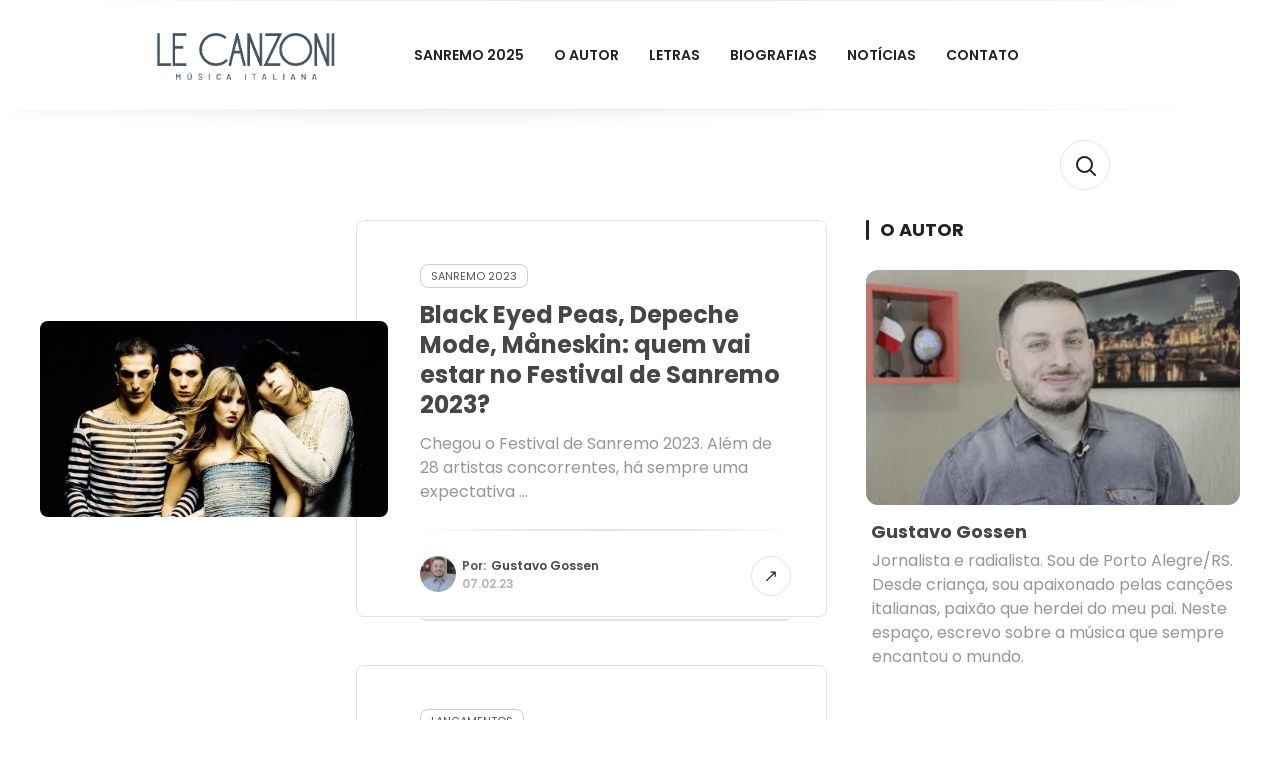

--- FILE ---
content_type: text/html; charset=UTF-8
request_url: https://lecanzoni.com.br/sobre/arisa/
body_size: 15759
content:
<!DOCTYPE html>
<html lang="pt-BR">

<head>
	
	<meta charset="UTF-8">
	
	<meta name="viewport" content="width=device-width, initial-scale=1, maximum-scale=1">

	<meta name='robots' content='index, follow, max-image-preview:large, max-snippet:-1, max-video-preview:-1' />

	<!-- This site is optimized with the Yoast SEO plugin v26.8 - https://yoast.com/product/yoast-seo-wordpress/ -->
	<title>Arquivos Arisa - Le Canzoni</title>
	<link rel="canonical" href="https://lecanzoni.com.br/sobre/arisa/" />
	<meta property="og:locale" content="pt_BR" />
	<meta property="og:type" content="article" />
	<meta property="og:title" content="Arquivos Arisa - Le Canzoni" />
	<meta property="og:url" content="https://lecanzoni.com.br/sobre/arisa/" />
	<meta property="og:site_name" content="Le Canzoni" />
	<meta name="twitter:card" content="summary_large_image" />
	<meta name="twitter:site" content="@gustavogossen" />
	<script type="application/ld+json" class="yoast-schema-graph">{"@context":"https://schema.org","@graph":[{"@type":"CollectionPage","@id":"https://lecanzoni.com.br/sobre/arisa/","url":"https://lecanzoni.com.br/sobre/arisa/","name":"Arquivos Arisa - Le Canzoni","isPartOf":{"@id":"https://lecanzoni.com.br/#website"},"primaryImageOfPage":{"@id":"https://lecanzoni.com.br/sobre/arisa/#primaryimage"},"image":{"@id":"https://lecanzoni.com.br/sobre/arisa/#primaryimage"},"thumbnailUrl":"https://lecanzoni.com.br/wp-content/uploads/2023/02/sanremo23_maneskin.jpg","breadcrumb":{"@id":"https://lecanzoni.com.br/sobre/arisa/#breadcrumb"},"inLanguage":"pt-BR"},{"@type":"ImageObject","inLanguage":"pt-BR","@id":"https://lecanzoni.com.br/sobre/arisa/#primaryimage","url":"https://lecanzoni.com.br/wp-content/uploads/2023/02/sanremo23_maneskin.jpg","contentUrl":"https://lecanzoni.com.br/wp-content/uploads/2023/02/sanremo23_maneskin.jpg","width":1600,"height":900},{"@type":"BreadcrumbList","@id":"https://lecanzoni.com.br/sobre/arisa/#breadcrumb","itemListElement":[{"@type":"ListItem","position":1,"name":"Início","item":"https://lecanzoni.com.br/"},{"@type":"ListItem","position":2,"name":"Arisa"}]},{"@type":"WebSite","@id":"https://lecanzoni.com.br/#website","url":"https://lecanzoni.com.br/","name":"Le Canzoni","description":"Música Italiana","publisher":{"@id":"https://lecanzoni.com.br/#/schema/person/d391e74b06f277eaf95af7ea979c9ebd"},"potentialAction":[{"@type":"SearchAction","target":{"@type":"EntryPoint","urlTemplate":"https://lecanzoni.com.br/?s={search_term_string}"},"query-input":{"@type":"PropertyValueSpecification","valueRequired":true,"valueName":"search_term_string"}}],"inLanguage":"pt-BR"},{"@type":["Person","Organization"],"@id":"https://lecanzoni.com.br/#/schema/person/d391e74b06f277eaf95af7ea979c9ebd","name":"Gustavo Gossen","image":{"@type":"ImageObject","inLanguage":"pt-BR","@id":"https://lecanzoni.com.br/#/schema/person/image/","url":"https://lecanzoni.com.br/wp-content/uploads/2024/02/cropped-lecanzoni_logo.png","contentUrl":"https://lecanzoni.com.br/wp-content/uploads/2024/02/cropped-lecanzoni_logo.png","width":489,"height":144,"caption":"Gustavo Gossen"},"logo":{"@id":"https://lecanzoni.com.br/#/schema/person/image/"},"description":"Jornalista e radialista. Desde criança, apaixonado pelas canções italianas.","sameAs":["www.facebook.com/gustavogossen","https://x.com/www.twitter.com/gustavogossen","www.youtube.com/channel/UCc3ZAWBaosAZo4hbCXMoJYg"]}]}</script>
	<!-- / Yoast SEO plugin. -->


<link rel='dns-prefetch' href='//fonts.googleapis.com' />
<link rel="alternate" type="application/rss+xml" title="Feed para Le Canzoni &raquo;" href="https://lecanzoni.com.br/feed/" />
<link rel="alternate" type="application/rss+xml" title="Feed de comentários para Le Canzoni &raquo;" href="https://lecanzoni.com.br/comments/feed/" />
<link rel="alternate" type="application/rss+xml" title="Feed de tag para Le Canzoni &raquo; Arisa" href="https://lecanzoni.com.br/sobre/arisa/feed/" />
<style id='wp-img-auto-sizes-contain-inline-css'>
img:is([sizes=auto i],[sizes^="auto," i]){contain-intrinsic-size:3000px 1500px}
/*# sourceURL=wp-img-auto-sizes-contain-inline-css */
</style>
<style id='wp-emoji-styles-inline-css'>

	img.wp-smiley, img.emoji {
		display: inline !important;
		border: none !important;
		box-shadow: none !important;
		height: 1em !important;
		width: 1em !important;
		margin: 0 0.07em !important;
		vertical-align: -0.1em !important;
		background: none !important;
		padding: 0 !important;
	}
/*# sourceURL=wp-emoji-styles-inline-css */
</style>
<style id='wp-block-library-inline-css'>
:root{--wp-block-synced-color:#7a00df;--wp-block-synced-color--rgb:122,0,223;--wp-bound-block-color:var(--wp-block-synced-color);--wp-editor-canvas-background:#ddd;--wp-admin-theme-color:#007cba;--wp-admin-theme-color--rgb:0,124,186;--wp-admin-theme-color-darker-10:#006ba1;--wp-admin-theme-color-darker-10--rgb:0,107,160.5;--wp-admin-theme-color-darker-20:#005a87;--wp-admin-theme-color-darker-20--rgb:0,90,135;--wp-admin-border-width-focus:2px}@media (min-resolution:192dpi){:root{--wp-admin-border-width-focus:1.5px}}.wp-element-button{cursor:pointer}:root .has-very-light-gray-background-color{background-color:#eee}:root .has-very-dark-gray-background-color{background-color:#313131}:root .has-very-light-gray-color{color:#eee}:root .has-very-dark-gray-color{color:#313131}:root .has-vivid-green-cyan-to-vivid-cyan-blue-gradient-background{background:linear-gradient(135deg,#00d084,#0693e3)}:root .has-purple-crush-gradient-background{background:linear-gradient(135deg,#34e2e4,#4721fb 50%,#ab1dfe)}:root .has-hazy-dawn-gradient-background{background:linear-gradient(135deg,#faaca8,#dad0ec)}:root .has-subdued-olive-gradient-background{background:linear-gradient(135deg,#fafae1,#67a671)}:root .has-atomic-cream-gradient-background{background:linear-gradient(135deg,#fdd79a,#004a59)}:root .has-nightshade-gradient-background{background:linear-gradient(135deg,#330968,#31cdcf)}:root .has-midnight-gradient-background{background:linear-gradient(135deg,#020381,#2874fc)}:root{--wp--preset--font-size--normal:16px;--wp--preset--font-size--huge:42px}.has-regular-font-size{font-size:1em}.has-larger-font-size{font-size:2.625em}.has-normal-font-size{font-size:var(--wp--preset--font-size--normal)}.has-huge-font-size{font-size:var(--wp--preset--font-size--huge)}.has-text-align-center{text-align:center}.has-text-align-left{text-align:left}.has-text-align-right{text-align:right}.has-fit-text{white-space:nowrap!important}#end-resizable-editor-section{display:none}.aligncenter{clear:both}.items-justified-left{justify-content:flex-start}.items-justified-center{justify-content:center}.items-justified-right{justify-content:flex-end}.items-justified-space-between{justify-content:space-between}.screen-reader-text{border:0;clip-path:inset(50%);height:1px;margin:-1px;overflow:hidden;padding:0;position:absolute;width:1px;word-wrap:normal!important}.screen-reader-text:focus{background-color:#ddd;clip-path:none;color:#444;display:block;font-size:1em;height:auto;left:5px;line-height:normal;padding:15px 23px 14px;text-decoration:none;top:5px;width:auto;z-index:100000}html :where(.has-border-color){border-style:solid}html :where([style*=border-top-color]){border-top-style:solid}html :where([style*=border-right-color]){border-right-style:solid}html :where([style*=border-bottom-color]){border-bottom-style:solid}html :where([style*=border-left-color]){border-left-style:solid}html :where([style*=border-width]){border-style:solid}html :where([style*=border-top-width]){border-top-style:solid}html :where([style*=border-right-width]){border-right-style:solid}html :where([style*=border-bottom-width]){border-bottom-style:solid}html :where([style*=border-left-width]){border-left-style:solid}html :where(img[class*=wp-image-]){height:auto;max-width:100%}:where(figure){margin:0 0 1em}html :where(.is-position-sticky){--wp-admin--admin-bar--position-offset:var(--wp-admin--admin-bar--height,0px)}@media screen and (max-width:600px){html :where(.is-position-sticky){--wp-admin--admin-bar--position-offset:0px}}

/*# sourceURL=wp-block-library-inline-css */
</style><style id='global-styles-inline-css'>
:root{--wp--preset--aspect-ratio--square: 1;--wp--preset--aspect-ratio--4-3: 4/3;--wp--preset--aspect-ratio--3-4: 3/4;--wp--preset--aspect-ratio--3-2: 3/2;--wp--preset--aspect-ratio--2-3: 2/3;--wp--preset--aspect-ratio--16-9: 16/9;--wp--preset--aspect-ratio--9-16: 9/16;--wp--preset--color--black: #222222;--wp--preset--color--cyan-bluish-gray: #abb8c3;--wp--preset--color--white: #FFFFFF;--wp--preset--color--pale-pink: #f78da7;--wp--preset--color--vivid-red: #cf2e2e;--wp--preset--color--luminous-vivid-orange: #ff6900;--wp--preset--color--luminous-vivid-amber: #fcb900;--wp--preset--color--light-green-cyan: #7bdcb5;--wp--preset--color--vivid-green-cyan: #00d084;--wp--preset--color--pale-cyan-blue: #8ed1fc;--wp--preset--color--vivid-cyan-blue: #0693e3;--wp--preset--color--vivid-purple: #9b51e0;--wp--preset--color--gray: #F2F2F2;--wp--preset--color--brown: #AD5D4A;--wp--preset--gradient--vivid-cyan-blue-to-vivid-purple: linear-gradient(135deg,rgb(6,147,227) 0%,rgb(155,81,224) 100%);--wp--preset--gradient--light-green-cyan-to-vivid-green-cyan: linear-gradient(135deg,rgb(122,220,180) 0%,rgb(0,208,130) 100%);--wp--preset--gradient--luminous-vivid-amber-to-luminous-vivid-orange: linear-gradient(135deg,rgb(252,185,0) 0%,rgb(255,105,0) 100%);--wp--preset--gradient--luminous-vivid-orange-to-vivid-red: linear-gradient(135deg,rgb(255,105,0) 0%,rgb(207,46,46) 100%);--wp--preset--gradient--very-light-gray-to-cyan-bluish-gray: linear-gradient(135deg,rgb(238,238,238) 0%,rgb(169,184,195) 100%);--wp--preset--gradient--cool-to-warm-spectrum: linear-gradient(135deg,rgb(74,234,220) 0%,rgb(151,120,209) 20%,rgb(207,42,186) 40%,rgb(238,44,130) 60%,rgb(251,105,98) 80%,rgb(254,248,76) 100%);--wp--preset--gradient--blush-light-purple: linear-gradient(135deg,rgb(255,206,236) 0%,rgb(152,150,240) 100%);--wp--preset--gradient--blush-bordeaux: linear-gradient(135deg,rgb(254,205,165) 0%,rgb(254,45,45) 50%,rgb(107,0,62) 100%);--wp--preset--gradient--luminous-dusk: linear-gradient(135deg,rgb(255,203,112) 0%,rgb(199,81,192) 50%,rgb(65,88,208) 100%);--wp--preset--gradient--pale-ocean: linear-gradient(135deg,rgb(255,245,203) 0%,rgb(182,227,212) 50%,rgb(51,167,181) 100%);--wp--preset--gradient--electric-grass: linear-gradient(135deg,rgb(202,248,128) 0%,rgb(113,206,126) 100%);--wp--preset--gradient--midnight: linear-gradient(135deg,rgb(2,3,129) 0%,rgb(40,116,252) 100%);--wp--preset--font-size--small: 13px;--wp--preset--font-size--medium: 20px;--wp--preset--font-size--large: 36px;--wp--preset--font-size--x-large: 42px;--wp--preset--spacing--20: 0.44rem;--wp--preset--spacing--30: 0.67rem;--wp--preset--spacing--40: 1rem;--wp--preset--spacing--50: 1.5rem;--wp--preset--spacing--60: 2.25rem;--wp--preset--spacing--70: 3.38rem;--wp--preset--spacing--80: 5.06rem;--wp--preset--shadow--natural: 6px 6px 9px rgba(0, 0, 0, 0.2);--wp--preset--shadow--deep: 12px 12px 50px rgba(0, 0, 0, 0.4);--wp--preset--shadow--sharp: 6px 6px 0px rgba(0, 0, 0, 0.2);--wp--preset--shadow--outlined: 6px 6px 0px -3px rgb(255, 255, 255), 6px 6px rgb(0, 0, 0);--wp--preset--shadow--crisp: 6px 6px 0px rgb(0, 0, 0);}:where(.is-layout-flex){gap: 0.5em;}:where(.is-layout-grid){gap: 0.5em;}body .is-layout-flex{display: flex;}.is-layout-flex{flex-wrap: wrap;align-items: center;}.is-layout-flex > :is(*, div){margin: 0;}body .is-layout-grid{display: grid;}.is-layout-grid > :is(*, div){margin: 0;}:where(.wp-block-columns.is-layout-flex){gap: 2em;}:where(.wp-block-columns.is-layout-grid){gap: 2em;}:where(.wp-block-post-template.is-layout-flex){gap: 1.25em;}:where(.wp-block-post-template.is-layout-grid){gap: 1.25em;}.has-black-color{color: var(--wp--preset--color--black) !important;}.has-cyan-bluish-gray-color{color: var(--wp--preset--color--cyan-bluish-gray) !important;}.has-white-color{color: var(--wp--preset--color--white) !important;}.has-pale-pink-color{color: var(--wp--preset--color--pale-pink) !important;}.has-vivid-red-color{color: var(--wp--preset--color--vivid-red) !important;}.has-luminous-vivid-orange-color{color: var(--wp--preset--color--luminous-vivid-orange) !important;}.has-luminous-vivid-amber-color{color: var(--wp--preset--color--luminous-vivid-amber) !important;}.has-light-green-cyan-color{color: var(--wp--preset--color--light-green-cyan) !important;}.has-vivid-green-cyan-color{color: var(--wp--preset--color--vivid-green-cyan) !important;}.has-pale-cyan-blue-color{color: var(--wp--preset--color--pale-cyan-blue) !important;}.has-vivid-cyan-blue-color{color: var(--wp--preset--color--vivid-cyan-blue) !important;}.has-vivid-purple-color{color: var(--wp--preset--color--vivid-purple) !important;}.has-black-background-color{background-color: var(--wp--preset--color--black) !important;}.has-cyan-bluish-gray-background-color{background-color: var(--wp--preset--color--cyan-bluish-gray) !important;}.has-white-background-color{background-color: var(--wp--preset--color--white) !important;}.has-pale-pink-background-color{background-color: var(--wp--preset--color--pale-pink) !important;}.has-vivid-red-background-color{background-color: var(--wp--preset--color--vivid-red) !important;}.has-luminous-vivid-orange-background-color{background-color: var(--wp--preset--color--luminous-vivid-orange) !important;}.has-luminous-vivid-amber-background-color{background-color: var(--wp--preset--color--luminous-vivid-amber) !important;}.has-light-green-cyan-background-color{background-color: var(--wp--preset--color--light-green-cyan) !important;}.has-vivid-green-cyan-background-color{background-color: var(--wp--preset--color--vivid-green-cyan) !important;}.has-pale-cyan-blue-background-color{background-color: var(--wp--preset--color--pale-cyan-blue) !important;}.has-vivid-cyan-blue-background-color{background-color: var(--wp--preset--color--vivid-cyan-blue) !important;}.has-vivid-purple-background-color{background-color: var(--wp--preset--color--vivid-purple) !important;}.has-black-border-color{border-color: var(--wp--preset--color--black) !important;}.has-cyan-bluish-gray-border-color{border-color: var(--wp--preset--color--cyan-bluish-gray) !important;}.has-white-border-color{border-color: var(--wp--preset--color--white) !important;}.has-pale-pink-border-color{border-color: var(--wp--preset--color--pale-pink) !important;}.has-vivid-red-border-color{border-color: var(--wp--preset--color--vivid-red) !important;}.has-luminous-vivid-orange-border-color{border-color: var(--wp--preset--color--luminous-vivid-orange) !important;}.has-luminous-vivid-amber-border-color{border-color: var(--wp--preset--color--luminous-vivid-amber) !important;}.has-light-green-cyan-border-color{border-color: var(--wp--preset--color--light-green-cyan) !important;}.has-vivid-green-cyan-border-color{border-color: var(--wp--preset--color--vivid-green-cyan) !important;}.has-pale-cyan-blue-border-color{border-color: var(--wp--preset--color--pale-cyan-blue) !important;}.has-vivid-cyan-blue-border-color{border-color: var(--wp--preset--color--vivid-cyan-blue) !important;}.has-vivid-purple-border-color{border-color: var(--wp--preset--color--vivid-purple) !important;}.has-vivid-cyan-blue-to-vivid-purple-gradient-background{background: var(--wp--preset--gradient--vivid-cyan-blue-to-vivid-purple) !important;}.has-light-green-cyan-to-vivid-green-cyan-gradient-background{background: var(--wp--preset--gradient--light-green-cyan-to-vivid-green-cyan) !important;}.has-luminous-vivid-amber-to-luminous-vivid-orange-gradient-background{background: var(--wp--preset--gradient--luminous-vivid-amber-to-luminous-vivid-orange) !important;}.has-luminous-vivid-orange-to-vivid-red-gradient-background{background: var(--wp--preset--gradient--luminous-vivid-orange-to-vivid-red) !important;}.has-very-light-gray-to-cyan-bluish-gray-gradient-background{background: var(--wp--preset--gradient--very-light-gray-to-cyan-bluish-gray) !important;}.has-cool-to-warm-spectrum-gradient-background{background: var(--wp--preset--gradient--cool-to-warm-spectrum) !important;}.has-blush-light-purple-gradient-background{background: var(--wp--preset--gradient--blush-light-purple) !important;}.has-blush-bordeaux-gradient-background{background: var(--wp--preset--gradient--blush-bordeaux) !important;}.has-luminous-dusk-gradient-background{background: var(--wp--preset--gradient--luminous-dusk) !important;}.has-pale-ocean-gradient-background{background: var(--wp--preset--gradient--pale-ocean) !important;}.has-electric-grass-gradient-background{background: var(--wp--preset--gradient--electric-grass) !important;}.has-midnight-gradient-background{background: var(--wp--preset--gradient--midnight) !important;}.has-small-font-size{font-size: var(--wp--preset--font-size--small) !important;}.has-medium-font-size{font-size: var(--wp--preset--font-size--medium) !important;}.has-large-font-size{font-size: var(--wp--preset--font-size--large) !important;}.has-x-large-font-size{font-size: var(--wp--preset--font-size--x-large) !important;}
/*# sourceURL=global-styles-inline-css */
</style>

<style id='classic-theme-styles-inline-css'>
/*! This file is auto-generated */
.wp-block-button__link{color:#fff;background-color:#32373c;border-radius:9999px;box-shadow:none;text-decoration:none;padding:calc(.667em + 2px) calc(1.333em + 2px);font-size:1.125em}.wp-block-file__button{background:#32373c;color:#fff;text-decoration:none}
/*# sourceURL=/wp-includes/css/classic-themes.min.css */
</style>
<link rel='stylesheet' id='contact-form-7-css' href='https://lecanzoni.com.br/wp-content/plugins/contact-form-7/includes/css/styles.css?ver=6.1.1' media='all' />
<link rel='stylesheet' id='arikon-fonts-css' href='https://fonts.googleapis.com/css?family=Poppins%3A400%2C400i%2C600%2C700%2C700i%2C800&#038;subset' media='all' />
<link rel='stylesheet' id='arikon-style-css' href='https://lecanzoni.com.br/wp-content/themes/arikon/style.css?ver=1.0.3' media='all' />
<link rel='stylesheet' id='arikon-dark-mode-css' href='https://lecanzoni.com.br/wp-content/themes/arikon/css/dark-mode.css?ver=1.0' media='all' />
<link rel='stylesheet' id='arikon-woo-css' href='https://lecanzoni.com.br/wp-content/themes/arikon/css/arikon-woo.css?ver=1.0' media='all' />
<link rel='stylesheet' id='arikon-media-queries-css' href='https://lecanzoni.com.br/wp-content/themes/arikon/css/media-queries.css?ver=1.0.2' media='all' />
<link rel='stylesheet' id='wyp-custom-css' href='https://lecanzoni.com.br/wp-content/uploads/yellow-pencil/custom-636.css?revision=636&#038;ver=6.9' media='all' />
<script src="https://lecanzoni.com.br/wp-includes/js/jquery/jquery.min.js?ver=3.7.1" id="jquery-core-js"></script>
<script src="https://lecanzoni.com.br/wp-includes/js/jquery/jquery-migrate.min.js?ver=3.4.1" id="jquery-migrate-js"></script>
<link rel="https://api.w.org/" href="https://lecanzoni.com.br/wp-json/" /><link rel="alternate" title="JSON" type="application/json" href="https://lecanzoni.com.br/wp-json/wp/v2/tags/194" /><link rel="EditURI" type="application/rsd+xml" title="RSD" href="https://lecanzoni.com.br/xmlrpc.php?rsd" />
<meta name="generator" content="WordPress 6.9" />
 <style type="text/css"> 

					#main-header.stick-it {
						position: relative;
					}

					.main-sidebar-wrap {
						top: 40px;
					}

				

					:root {
						--accent-color: #3078ff;
					}

				 </style> 
<script async custom-element="amp-ad" src="https://cdn.ampproject.org/v0/amp-ad-0.1.js"></script>
</head>

<body class="archive tag tag-arisa tag-194 wp-custom-logo wp-theme-arikon non-logged-in">

	
	
	
		


<div id="main-header-wrap" class="group">

	<header id="main-header" class="group">

		<div class="main-header-inner-wrap wrapper group">

			
			<div id="logo-wrap">

									
					<div class="site-logo light-logo">

						<a href="https://lecanzoni.com.br/" class="custom-logo-link" rel="home"><img width="489" height="144" src="https://lecanzoni.com.br/wp-content/uploads/2024/02/cropped-lecanzoni_logo.png" class="custom-logo" alt="Le Canzoni" decoding="async" fetchpriority="high" /></a>
					</div>

					
				
			</div><!-- #logo-wrap -->
			
	

			
				<nav id="main-nav" class="group">
			
					<div class="menu-top-menu-container"><ul id="menu-top-menu" class="menu"><li id="menu-item-5045" class="menu-item menu-item-type-taxonomy menu-item-object-category menu-item-5045"><a href="https://lecanzoni.com.br/topicos/sanremo-2025/">Sanremo 2025</a></li>
<li id="menu-item-2777" class="menu-item menu-item-type-post_type menu-item-object-page menu-item-2777"><a href="https://lecanzoni.com.br/sobre-mim/">O autor</a></li>
<li id="menu-item-2779" class="menu-item menu-item-type-taxonomy menu-item-object-category menu-item-2779"><a href="https://lecanzoni.com.br/topicos/letras/">Letras</a></li>
<li id="menu-item-2778" class="menu-item menu-item-type-taxonomy menu-item-object-category menu-item-2778"><a href="https://lecanzoni.com.br/topicos/biografias/">Biografias</a></li>
<li id="menu-item-2780" class="menu-item menu-item-type-taxonomy menu-item-object-category menu-item-2780"><a href="https://lecanzoni.com.br/topicos/noticias/">Notícias</a></li>
<li id="menu-item-2776" class="menu-item menu-item-type-post_type menu-item-object-page menu-item-2776"><a href="https://lecanzoni.com.br/contato/">Contato</a></li>
</ul></div>
				</nav>

				<span id="menu-icon"></span>

			
			<div id="header-elements">

				<ul>

					
					
					
						<li>

							<span id="header-search-icon" class="header-elements-icon" title="Search"></span>

						</li>

					
				</ul>

			</div><!-- #header-elements -->

		</div><!-- .main-header-inner-wrap -->

	</header>

</div><!-- #main-header-wrap -->


<div id="modal-search">

	<div id="modal-search-inner">
	
		<form action="https://lecanzoni.com.br/" id="searchform" method="get">
    <input type="text" id="s" name="s" value="Pesquisa">
    <input type="submit" value="Buscar" id="searchsubmit">
</form>
		<span class="search-info">Escreva o termo e aperte Enter.</span>

		<span class="m-search-close" title="Close"></span>

	</div><!-- #modal-search-inner -->

</div><!-- #modal-search -->


	
	

	<div id="body-overlay-wrap"></div>
<div class="wrapper clear-both group">

	
		

			<div class="recent-posts-wrap group">
	

					<div class="recent-posts recent-posts-list group">

						
								
<article class="list-post group post-2430 post type-post status-publish format-standard has-post-thumbnail hentry category-sanremo-2023 tag-al-bano tag-amadeus tag-arisa tag-blanco tag-edoardo-bennato tag-elisa tag-fedez tag-festival-de-sanremo tag-gianni-morandi tag-gino-paoli tag-mahmood tag-massimo-ranieri tag-noemi tag-ornella-vanoni tag-peppino-di-capri tag-ultimo">

	
		<div class="post-thumb">

			<a href="https://lecanzoni.com.br/black-eyed-peas-depeche-mode-maneskin-quem-vai-estar-no-festival-de-sanremo-2023/" class="thumb-link">
			
				<img width="458" height="258" src="https://lecanzoni.com.br/wp-content/uploads/2023/02/sanremo23_maneskin.jpg" class="attachment-arikon-post-thumb size-arikon-post-thumb wp-post-image" alt="Black Eyed Peas, Depeche Mode, Måneskin: quem vai estar no Festival de Sanremo 2023?" decoding="async" srcset="https://lecanzoni.com.br/wp-content/uploads/2023/02/sanremo23_maneskin.jpg 1600w, https://lecanzoni.com.br/wp-content/uploads/2023/02/sanremo23_maneskin-600x338.jpg 600w, https://lecanzoni.com.br/wp-content/uploads/2023/02/sanremo23_maneskin-450x253.jpg 450w, https://lecanzoni.com.br/wp-content/uploads/2023/02/sanremo23_maneskin-700x394.jpg 700w, https://lecanzoni.com.br/wp-content/uploads/2023/02/sanremo23_maneskin-768x432.jpg 768w, https://lecanzoni.com.br/wp-content/uploads/2023/02/sanremo23_maneskin-1140x641.jpg 1140w, https://lecanzoni.com.br/wp-content/uploads/2023/02/sanremo23_maneskin-1536x864.jpg 1536w, https://lecanzoni.com.br/wp-content/uploads/2023/02/sanremo23_maneskin-400x225.jpg 400w, https://lecanzoni.com.br/wp-content/uploads/2023/02/sanremo23_maneskin-800x450.jpg 800w, https://lecanzoni.com.br/wp-content/uploads/2023/02/sanremo23_maneskin-1200x675.jpg 1200w" sizes="(max-width: 458px) 100vw, 458px" />
				<span class="format-icon"></span>
		
			</a>

		</div><!-- .post-thumb -->

	
	<div class="post-content group">

		<a href="https://lecanzoni.com.br/topicos/sanremo-2023/" class="category-highlight">Sanremo 2023</a>
		<h4 class="post-title"><a href="https://lecanzoni.com.br/black-eyed-peas-depeche-mode-maneskin-quem-vai-estar-no-festival-de-sanremo-2023/">Black Eyed Peas, Depeche Mode, Måneskin: quem vai estar no Festival de Sanremo 2023?</a></h4>

		
			
			<p class="excerpt">Chegou o Festival de Sanremo 2023. Além de 28 artistas concorrentes, há sempre uma expectativa ...</p>

		
		<div class="author-meta-outer-wrap group">

			<div class="author-meta-wrap">
				<a href="https://lecanzoni.com.br/author/gustavogossen/" class="author-avatar"><img alt='' src='https://secure.gravatar.com/avatar/3c82c1ba42840d2fa621338ec4d505c84c7c329a435919cdf3ec6fa5d484e99b?s=80&#038;d=mm&#038;r=g' srcset='https://secure.gravatar.com/avatar/3c82c1ba42840d2fa621338ec4d505c84c7c329a435919cdf3ec6fa5d484e99b?s=160&#038;d=mm&#038;r=g 2x' class='avatar avatar-80 photo' height='80' width='80' decoding='async'/></a>
				<ul>
					<li class="author-name">Por:<a href="https://lecanzoni.com.br/author/gustavogossen/" title="Posts de Gustavo Gossen" rel="author">Gustavo Gossen</a></li>
					<li class="post-date"><a href="https://lecanzoni.com.br/black-eyed-peas-depeche-mode-maneskin-quem-vai-estar-no-festival-de-sanremo-2023/">07.02.23</a></li>
				</ul>
			</div>

			<a href="https://lecanzoni.com.br/black-eyed-peas-depeche-mode-maneskin-quem-vai-estar-no-festival-de-sanremo-2023/" class="more-arrow" title="Ler mais"></a>

		</div><!-- .author-meta-outer-wrap -->

	</div><!-- .post-content -->
	
</article>
						
								
<article class="list-post group post-1718 post type-post status-publish format-standard has-post-thumbnail hentry category-lancamentos tag-arisa">

	
		<div class="post-thumb">

			<a href="https://lecanzoni.com.br/escute-ortica-a-nova-musica-de-arisa/" class="thumb-link">
			
				<img width="458" height="258" src="https://lecanzoni.com.br/wp-content/uploads/2021/05/arisa_ortica.jpg" class="attachment-arikon-post-thumb size-arikon-post-thumb wp-post-image" alt="Escute &#8216;Ortica&#8217;, a nova música de Arisa" decoding="async" srcset="https://lecanzoni.com.br/wp-content/uploads/2021/05/arisa_ortica.jpg 1600w, https://lecanzoni.com.br/wp-content/uploads/2021/05/arisa_ortica-600x338.jpg 600w, https://lecanzoni.com.br/wp-content/uploads/2021/05/arisa_ortica-450x253.jpg 450w, https://lecanzoni.com.br/wp-content/uploads/2021/05/arisa_ortica-700x394.jpg 700w, https://lecanzoni.com.br/wp-content/uploads/2021/05/arisa_ortica-768x432.jpg 768w, https://lecanzoni.com.br/wp-content/uploads/2021/05/arisa_ortica-1140x641.jpg 1140w, https://lecanzoni.com.br/wp-content/uploads/2021/05/arisa_ortica-1536x864.jpg 1536w, https://lecanzoni.com.br/wp-content/uploads/2021/05/arisa_ortica-400x225.jpg 400w, https://lecanzoni.com.br/wp-content/uploads/2021/05/arisa_ortica-800x450.jpg 800w, https://lecanzoni.com.br/wp-content/uploads/2021/05/arisa_ortica-1200x675.jpg 1200w" sizes="(max-width: 458px) 100vw, 458px" />
				<span class="format-icon"></span>
		
			</a>

		</div><!-- .post-thumb -->

	
	<div class="post-content group">

		<a href="https://lecanzoni.com.br/topicos/lancamentos/" class="category-highlight">Lançamentos</a>
		<h4 class="post-title"><a href="https://lecanzoni.com.br/escute-ortica-a-nova-musica-de-arisa/">Escute &#8216;Ortica&#8217;, a nova música de Arisa</a></h4>

		
			
			<p class="excerpt">Sim, ortica significa "urtiga". Isso mesmo. A planta. A inspiração veio da própria Arisa, que ...</p>

		
		<div class="author-meta-outer-wrap group">

			<div class="author-meta-wrap">
				<a href="https://lecanzoni.com.br/author/gustavogossen/" class="author-avatar"><img alt='' src='https://secure.gravatar.com/avatar/3c82c1ba42840d2fa621338ec4d505c84c7c329a435919cdf3ec6fa5d484e99b?s=80&#038;d=mm&#038;r=g' srcset='https://secure.gravatar.com/avatar/3c82c1ba42840d2fa621338ec4d505c84c7c329a435919cdf3ec6fa5d484e99b?s=160&#038;d=mm&#038;r=g 2x' class='avatar avatar-80 photo' height='80' width='80' loading='lazy' decoding='async'/></a>
				<ul>
					<li class="author-name">Por:<a href="https://lecanzoni.com.br/author/gustavogossen/" title="Posts de Gustavo Gossen" rel="author">Gustavo Gossen</a></li>
					<li class="post-date"><a href="https://lecanzoni.com.br/escute-ortica-a-nova-musica-de-arisa/">01.05.21</a></li>
				</ul>
			</div>

			<a href="https://lecanzoni.com.br/escute-ortica-a-nova-musica-de-arisa/" class="more-arrow" title="Ler mais"></a>

		</div><!-- .author-meta-outer-wrap -->

	</div><!-- .post-content -->
	
</article>
						
					</div><!-- .recent-posts -->

				

			</div><!-- .recent-posts-wrap -->

			<div class="sidebar-wrap main-sidebar-wrap">

				    <aside class="main-sidebar widget-sidebar group">

        <div id="text-2" class="widget widget_text group"><h4 class="section-heading-w">O autor</h4>			<div class="textwidget"><h5><img loading="lazy" decoding="async" class="alignnone size-full wp-image-852" src="https://lecanzoni.com.br/wp-content/uploads/2021/01/gossen_lecanzoniX.png" alt="" width="400" height="251" /></h5>
<div class="elementor-element elementor-element-8e10f84 rivax-align-center elementor-widget rivax-divider-heading-widget" data-id="8e10f84" data-element_type="widget" data-widget_type="rivax-divider-heading.default">
<div class="elementor-widget-container">
<div class="rivax-divider-heading-wrap">
<div class="rivax-divider-heading divider-style-1 ">
<h5 class="title"><span class="title-inner"><span class="title-text">Gustavo Gossen</span></span></h5>
</div>
</div>
</div>
</div>
<div class="elementor-element elementor-element-d770974 elementor-widget elementor-widget-text-editor" data-id="d770974" data-element_type="widget" data-widget_type="text-editor.default">
<div class="elementor-widget-container">
<p>Jornalista e radialista. Sou de Porto Alegre/RS. Desde criança, sou apaixonado pelas canções italianas, paixão que herdei do meu pai. Neste espaço, escrevo sobre a música que sempre encantou o mundo.</p>
</div>
</div>
</div>
		</div><div id="arikon_popular-2" class="widget widget_arikon_popular group"><h4 class="section-heading-w">Mais lidas</h4>
				<div class="small-posts small-widget">

											
						
<div class="small-post-outer">

	<div class="small-post group post-212 post type-post status-publish format-standard has-post-thumbnail hentry category-biografias tag-peppino-di-capri">

		
			<a href="https://lecanzoni.com.br/saiba-quem-e-a-roberta-da-musica-de-peppino-di-capri/" class="small-thumb post-thumb thumb-link post-212 post type-post status-publish format-standard has-post-thumbnail hentry category-biografias tag-peppino-di-capri" class="">

				<span class="round-mask">
						
					<img width="800" height="487" src="https://lecanzoni.com.br/wp-content/uploads/2020/05/peppino.jpg" class="attachment-arikon-post-thumb-square size-arikon-post-thumb-square wp-post-image" alt="Saiba quem é a Roberta, da música de Peppino di Capri" decoding="async" loading="lazy" srcset="https://lecanzoni.com.br/wp-content/uploads/2020/05/peppino.jpg 1600w, https://lecanzoni.com.br/wp-content/uploads/2020/05/peppino-600x365.jpg 600w, https://lecanzoni.com.br/wp-content/uploads/2020/05/peppino-450x274.jpg 450w, https://lecanzoni.com.br/wp-content/uploads/2020/05/peppino-700x426.jpg 700w, https://lecanzoni.com.br/wp-content/uploads/2020/05/peppino-768x467.jpg 768w, https://lecanzoni.com.br/wp-content/uploads/2020/05/peppino-1140x693.jpg 1140w, https://lecanzoni.com.br/wp-content/uploads/2020/05/peppino-1536x934.jpg 1536w, https://lecanzoni.com.br/wp-content/uploads/2020/05/peppino-1250x760.jpg 1250w, https://lecanzoni.com.br/wp-content/uploads/2020/05/peppino-750x456.jpg 750w" sizes="auto, (max-width: 800px) 100vw, 800px" />
				</span>

			</a>

		
		<div class="small-content">

			<h6 class="post-title"><a href="https://lecanzoni.com.br/saiba-quem-e-a-roberta-da-musica-de-peppino-di-capri/">Saiba quem é a Roberta, da música de Peppino di Capri</a></h6>

			<ul class="post-meta">

				<li><a href="https://lecanzoni.com.br/saiba-quem-e-a-roberta-da-musica-de-peppino-di-capri/" class="post-date">26.10.22</a></li>

			</ul>

		</div><!-- .small-content -->

	</div><!-- .small-post -->

</div><!-- .small-post-outer -->						
											
						
<div class="small-post-outer">

	<div class="small-post group post-1879 post type-post status-publish format-standard has-post-thumbnail hentry category-letras tag-ricchi-e-poveri">

		
			<a href="https://lecanzoni.com.br/traducao-mamma-maria-de-ricchi-e-poveri/" class="small-thumb post-thumb thumb-link post-1879 post type-post status-publish format-standard has-post-thumbnail hentry category-letras tag-ricchi-e-poveri" class="">

				<span class="round-mask">
						
					<img width="800" height="450" src="https://lecanzoni.com.br/wp-content/uploads/2021/06/mammamaria_ricchiepoveri.jpg" class="attachment-arikon-post-thumb-square size-arikon-post-thumb-square wp-post-image" alt="Tradução: &#8216;Mamma Maria’, de Ricchi e Poveri" decoding="async" loading="lazy" srcset="https://lecanzoni.com.br/wp-content/uploads/2021/06/mammamaria_ricchiepoveri.jpg 1600w, https://lecanzoni.com.br/wp-content/uploads/2021/06/mammamaria_ricchiepoveri-600x338.jpg 600w, https://lecanzoni.com.br/wp-content/uploads/2021/06/mammamaria_ricchiepoveri-450x253.jpg 450w, https://lecanzoni.com.br/wp-content/uploads/2021/06/mammamaria_ricchiepoveri-700x394.jpg 700w, https://lecanzoni.com.br/wp-content/uploads/2021/06/mammamaria_ricchiepoveri-768x432.jpg 768w, https://lecanzoni.com.br/wp-content/uploads/2021/06/mammamaria_ricchiepoveri-1140x641.jpg 1140w, https://lecanzoni.com.br/wp-content/uploads/2021/06/mammamaria_ricchiepoveri-1536x864.jpg 1536w, https://lecanzoni.com.br/wp-content/uploads/2021/06/mammamaria_ricchiepoveri-400x225.jpg 400w, https://lecanzoni.com.br/wp-content/uploads/2021/06/mammamaria_ricchiepoveri-800x450.jpg 800w, https://lecanzoni.com.br/wp-content/uploads/2021/06/mammamaria_ricchiepoveri-1200x675.jpg 1200w" sizes="auto, (max-width: 800px) 100vw, 800px" />
				</span>

			</a>

		
		<div class="small-content">

			<h6 class="post-title"><a href="https://lecanzoni.com.br/traducao-mamma-maria-de-ricchi-e-poveri/">Tradução: &#8216;Mamma Maria’, de Ricchi e Poveri</a></h6>

			<ul class="post-meta">

				<li><a href="https://lecanzoni.com.br/traducao-mamma-maria-de-ricchi-e-poveri/" class="post-date">27.06.21</a></li>

			</ul>

		</div><!-- .small-content -->

	</div><!-- .small-post -->

</div><!-- .small-post-outer -->						
											
						
<div class="small-post-outer">

	<div class="small-post group post-895 post type-post status-publish format-standard has-post-thumbnail hentry category-videos tag-domenico-modugno tag-franco-migliacci">

		
			<a href="https://lecanzoni.com.br/nel-blu-dipinto-di-blu-volare/" class="small-thumb post-thumb thumb-link post-895 post type-post status-publish format-standard has-post-thumbnail hentry category-videos tag-domenico-modugno tag-franco-migliacci" class="">

				<span class="round-mask">
						
					<img width="800" height="486" src="https://lecanzoni.com.br/wp-content/uploads/2021/01/volare_nelbludipintodiblu.jpg" class="attachment-arikon-post-thumb-square size-arikon-post-thumb-square wp-post-image" alt="A história de Nel Blu Dipinto di Blu (Volare)" decoding="async" loading="lazy" srcset="https://lecanzoni.com.br/wp-content/uploads/2021/01/volare_nelbludipintodiblu.jpg 1000w, https://lecanzoni.com.br/wp-content/uploads/2021/01/volare_nelbludipintodiblu-600x365.jpg 600w, https://lecanzoni.com.br/wp-content/uploads/2021/01/volare_nelbludipintodiblu-450x274.jpg 450w, https://lecanzoni.com.br/wp-content/uploads/2021/01/volare_nelbludipintodiblu-700x426.jpg 700w, https://lecanzoni.com.br/wp-content/uploads/2021/01/volare_nelbludipintodiblu-768x467.jpg 768w, https://lecanzoni.com.br/wp-content/uploads/2021/01/volare_nelbludipintodiblu-750x456.jpg 750w" sizes="auto, (max-width: 800px) 100vw, 800px" />
				</span>

			</a>

		
		<div class="small-content">

			<h6 class="post-title"><a href="https://lecanzoni.com.br/nel-blu-dipinto-di-blu-volare/">A história de Nel Blu Dipinto di Blu (Volare)</a></h6>

			<ul class="post-meta">

				<li><a href="https://lecanzoni.com.br/nel-blu-dipinto-di-blu-volare/" class="post-date">14.01.21</a></li>

			</ul>

		</div><!-- .small-content -->

	</div><!-- .small-post -->

</div><!-- .small-post-outer -->						
					
				</div>

								
			</div><div id="tag_cloud-2" class="widget widget_tag_cloud group"><h4 class="section-heading-w">Tópicos</h4><div class="tagcloud"><a href="https://lecanzoni.com.br/sobre/achille-lauro/" class="tag-cloud-link tag-link-311 tag-link-position-1" style="font-size: 11.04347826087pt;" aria-label="Achille Lauro (3 itens)">Achille Lauro</a>
<a href="https://lecanzoni.com.br/sobre/al-bano/" class="tag-cloud-link tag-link-301 tag-link-position-2" style="font-size: 9.8260869565217pt;" aria-label="Al Bano (2 itens)">Al Bano</a>
<a href="https://lecanzoni.com.br/sobre/amadeus/" class="tag-cloud-link tag-link-318 tag-link-position-3" style="font-size: 12.869565217391pt;" aria-label="Amadeus (5 itens)">Amadeus</a>
<a href="https://lecanzoni.com.br/sobre/annalisa/" class="tag-cloud-link tag-link-330 tag-link-position-4" style="font-size: 12.057971014493pt;" aria-label="Annalisa (4 itens)">Annalisa</a>
<a href="https://lecanzoni.com.br/sobre/arena-suzuki/" class="tag-cloud-link tag-link-331 tag-link-position-5" style="font-size: 8pt;" aria-label="Arena Suzuki (1 item)">Arena Suzuki</a>
<a href="https://lecanzoni.com.br/sobre/arisa/" class="tag-cloud-link tag-link-194 tag-link-position-6" style="font-size: 9.8260869565217pt;" aria-label="Arisa (2 itens)">Arisa</a>
<a href="https://lecanzoni.com.br/sobre/blanco/" class="tag-cloud-link tag-link-320 tag-link-position-7" style="font-size: 13.579710144928pt;" aria-label="Blanco (6 itens)">Blanco</a>
<a href="https://lecanzoni.com.br/sobre/cristina-scuccia/" class="tag-cloud-link tag-link-337 tag-link-position-8" style="font-size: 8pt;" aria-label="Cristina Scuccia (1 item)">Cristina Scuccia</a>
<a href="https://lecanzoni.com.br/sobre/diodato/" class="tag-cloud-link tag-link-291 tag-link-position-9" style="font-size: 9.8260869565217pt;" aria-label="Diodato (2 itens)">Diodato</a>
<a href="https://lecanzoni.com.br/sobre/domenico-modugno/" class="tag-cloud-link tag-link-185 tag-link-position-10" style="font-size: 11.04347826087pt;" aria-label="Domenico Modugno (3 itens)">Domenico Modugno</a>
<a href="https://lecanzoni.com.br/sobre/edoardo-bennato/" class="tag-cloud-link tag-link-285 tag-link-position-11" style="font-size: 11.04347826087pt;" aria-label="Edoardo Bennato (3 itens)">Edoardo Bennato</a>
<a href="https://lecanzoni.com.br/sobre/elisa/" class="tag-cloud-link tag-link-315 tag-link-position-12" style="font-size: 9.8260869565217pt;" aria-label="Elisa (2 itens)">Elisa</a>
<a href="https://lecanzoni.com.br/sobre/eros-ramazzotti/" class="tag-cloud-link tag-link-293 tag-link-position-13" style="font-size: 12.057971014493pt;" aria-label="Eros Ramazzotti (4 itens)">Eros Ramazzotti</a>
<a href="https://lecanzoni.com.br/sobre/eurovision/" class="tag-cloud-link tag-link-290 tag-link-position-14" style="font-size: 14.086956521739pt;" aria-label="Eurovision (7 itens)">Eurovision</a>
<a href="https://lecanzoni.com.br/sobre/fabiano-la-falce/" class="tag-cloud-link tag-link-314 tag-link-position-15" style="font-size: 9.8260869565217pt;" aria-label="Fabiano La Falce (2 itens)">Fabiano La Falce</a>
<a href="https://lecanzoni.com.br/sobre/fedez/" class="tag-cloud-link tag-link-193 tag-link-position-16" style="font-size: 11.04347826087pt;" aria-label="Fedez (3 itens)">Fedez</a>
<a href="https://lecanzoni.com.br/sobre/festival-de-sanremo/" class="tag-cloud-link tag-link-187 tag-link-position-17" style="font-size: 22pt;" aria-label="Festival de Sanremo (47 itens)">Festival de Sanremo</a>
<a href="https://lecanzoni.com.br/sobre/gianna-nannini/" class="tag-cloud-link tag-link-336 tag-link-position-18" style="font-size: 8pt;" aria-label="Gianna Nannini (1 item)">Gianna Nannini</a>
<a href="https://lecanzoni.com.br/sobre/gianni-morandi/" class="tag-cloud-link tag-link-217 tag-link-position-19" style="font-size: 14.086956521739pt;" aria-label="Gianni Morandi (7 itens)">Gianni Morandi</a>
<a href="https://lecanzoni.com.br/sobre/gigi-dalessio/" class="tag-cloud-link tag-link-294 tag-link-position-20" style="font-size: 9.8260869565217pt;" aria-label="Gigi D&#039;Alessio (2 itens)">Gigi D&#039;Alessio</a>
<a href="https://lecanzoni.com.br/sobre/gino-paoli/" class="tag-cloud-link tag-link-184 tag-link-position-21" style="font-size: 11.04347826087pt;" aria-label="Gino Paoli (3 itens)">Gino Paoli</a>
<a href="https://lecanzoni.com.br/sobre/giorgia/" class="tag-cloud-link tag-link-457 tag-link-position-22" style="font-size: 11.04347826087pt;" aria-label="Giorgia (3 itens)">Giorgia</a>
<a href="https://lecanzoni.com.br/sobre/il-volo/" class="tag-cloud-link tag-link-176 tag-link-position-23" style="font-size: 14.594202898551pt;" aria-label="Il Volo (8 itens)">Il Volo</a>
<a href="https://lecanzoni.com.br/sobre/jovanotti/" class="tag-cloud-link tag-link-183 tag-link-position-24" style="font-size: 14.086956521739pt;" aria-label="Jovanotti (7 itens)">Jovanotti</a>
<a href="https://lecanzoni.com.br/sobre/laura-pausini/" class="tag-cloud-link tag-link-192 tag-link-position-25" style="font-size: 14.594202898551pt;" aria-label="Laura Pausini (8 itens)">Laura Pausini</a>
<a href="https://lecanzoni.com.br/sobre/loredana-berte/" class="tag-cloud-link tag-link-341 tag-link-position-26" style="font-size: 11.04347826087pt;" aria-label="Loredana Bertè (3 itens)">Loredana Bertè</a>
<a href="https://lecanzoni.com.br/sobre/mahmood/" class="tag-cloud-link tag-link-292 tag-link-position-27" style="font-size: 14.086956521739pt;" aria-label="Mahmood (7 itens)">Mahmood</a>
<a href="https://lecanzoni.com.br/sobre/marco-mengoni/" class="tag-cloud-link tag-link-308 tag-link-position-28" style="font-size: 14.086956521739pt;" aria-label="Marco Mengoni (7 itens)">Marco Mengoni</a>
<a href="https://lecanzoni.com.br/sobre/massimo-ranieri/" class="tag-cloud-link tag-link-180 tag-link-position-29" style="font-size: 12.057971014493pt;" aria-label="Massimo Ranieri (4 itens)">Massimo Ranieri</a>
<a href="https://lecanzoni.com.br/sobre/max-gazze/" class="tag-cloud-link tag-link-197 tag-link-position-30" style="font-size: 9.8260869565217pt;" aria-label="Max Gazzè (2 itens)">Max Gazzè</a>
<a href="https://lecanzoni.com.br/sobre/mr-rain/" class="tag-cloud-link tag-link-346 tag-link-position-31" style="font-size: 9.8260869565217pt;" aria-label="Mr. Rain (2 itens)">Mr. Rain</a>
<a href="https://lecanzoni.com.br/sobre/maneskin/" class="tag-cloud-link tag-link-196 tag-link-position-32" style="font-size: 13.579710144928pt;" aria-label="Måneskin (6 itens)">Måneskin</a>
<a href="https://lecanzoni.com.br/sobre/olly/" class="tag-cloud-link tag-link-465 tag-link-position-33" style="font-size: 9.8260869565217pt;" aria-label="Olly (2 itens)">Olly</a>
<a href="https://lecanzoni.com.br/sobre/pele/" class="tag-cloud-link tag-link-178 tag-link-position-34" style="font-size: 9.8260869565217pt;" aria-label="Pelé (2 itens)">Pelé</a>
<a href="https://lecanzoni.com.br/sobre/peppino-di-capri/" class="tag-cloud-link tag-link-172 tag-link-position-35" style="font-size: 12.869565217391pt;" aria-label="Peppino di Capri (5 itens)">Peppino di Capri</a>
<a href="https://lecanzoni.com.br/sobre/pupo/" class="tag-cloud-link tag-link-300 tag-link-position-36" style="font-size: 9.8260869565217pt;" aria-label="Pupo (2 itens)">Pupo</a>
<a href="https://lecanzoni.com.br/sobre/raffaella-carra/" class="tag-cloud-link tag-link-317 tag-link-position-37" style="font-size: 9.8260869565217pt;" aria-label="Raffaella Carrà (2 itens)">Raffaella Carrà</a>
<a href="https://lecanzoni.com.br/sobre/rai/" class="tag-cloud-link tag-link-329 tag-link-position-38" style="font-size: 8pt;" aria-label="RAI (1 item)">RAI</a>
<a href="https://lecanzoni.com.br/sobre/renato-russo/" class="tag-cloud-link tag-link-303 tag-link-position-39" style="font-size: 9.8260869565217pt;" aria-label="Renato Russo (2 itens)">Renato Russo</a>
<a href="https://lecanzoni.com.br/sobre/ricchi-e-poveri/" class="tag-cloud-link tag-link-286 tag-link-position-40" style="font-size: 12.057971014493pt;" aria-label="Ricchi e Poveri (4 itens)">Ricchi e Poveri</a>
<a href="https://lecanzoni.com.br/sobre/rino-gaetano/" class="tag-cloud-link tag-link-295 tag-link-position-41" style="font-size: 9.8260869565217pt;" aria-label="Rino Gaetano (2 itens)">Rino Gaetano</a>
<a href="https://lecanzoni.com.br/sobre/rita-pavone/" class="tag-cloud-link tag-link-179 tag-link-position-42" style="font-size: 9.8260869565217pt;" aria-label="Rita Pavone (2 itens)">Rita Pavone</a>
<a href="https://lecanzoni.com.br/sobre/spotify/" class="tag-cloud-link tag-link-339 tag-link-position-43" style="font-size: 8pt;" aria-label="Spotify (1 item)">Spotify</a>
<a href="https://lecanzoni.com.br/sobre/tananai/" class="tag-cloud-link tag-link-322 tag-link-position-44" style="font-size: 9.8260869565217pt;" aria-label="Tananai (2 itens)">Tananai</a>
<a href="https://lecanzoni.com.br/sobre/umberto-tozzi/" class="tag-cloud-link tag-link-296 tag-link-position-45" style="font-size: 9.8260869565217pt;" aria-label="Umberto Tozzi (2 itens)">Umberto Tozzi</a></div>
</div>
    </aside>

			</div><!-- .sidebar-wrap -->

		
	
</div><!-- .wrapper -->

	
	<div id="main-footer">

		
		
		<div class="wrapper group">

			
			<div id="copyright">

				
					

<p class="footer-copy-text">2019-2025 | Le Canzoni - Música Italiana</p>
				
				
					<div id="footer-social">	

						
<ul>
	<li class="facebook" title="Facebook"><a href="https://www.facebook.com/lecanzoni.com.br" target="_blank"><svg width="9" height="18" viewBox="0 0 9 18" fill="none" xmlns="http://www.w3.org/2000/svg">
			<path fill-rule="evenodd" clip-rule="evenodd" d="M6.13916 18V9.9H8.59831L9 6.3H6.13916V4.54658C6.13916 3.61958 6.16284 2.7 7.45821 2.7H8.77022V0.126123C8.77022 0.087423 7.64324 0 6.50311 0C4.12199 0 2.63106 1.49148 2.63106 4.23018V6.3H0V9.9H2.63106V18H6.13916Z" fill="currentColor"/>
			</svg>
			</a></li><li class="instagram" title="Instagram"><a href="https://www.instagram.com/lecanzoni.com.br" target="_blank"><svg width="18" height="18" viewBox="0 0 18 18" fill="none" xmlns="http://www.w3.org/2000/svg">
			<path d="M15.3001 4.04971C15.3001 4.79527 14.6957 5.39971 13.9501 5.39971C13.2045 5.39971 12.6001 4.79527 12.6001 4.04971C12.6001 3.30412 13.2045 2.69971 13.9501 2.69971C14.6957 2.69971 15.3001 3.30412 15.3001 4.04971Z" fill="currentColor"/>
			<path fill-rule="evenodd" clip-rule="evenodd" d="M9 13.5C11.4853 13.5 13.5 11.4853 13.5 9C13.5 6.51474 11.4853 4.5 9 4.5C6.51474 4.5 4.5 6.51474 4.5 9C4.5 11.4853 6.51474 13.5 9 13.5ZM9 11.7C10.4912 11.7 11.7 10.4912 11.7 9C11.7 7.50879 10.4912 6.3 9 6.3C7.50879 6.3 6.3 7.50879 6.3 9C6.3 10.4912 7.50879 11.7 9 11.7Z" fill="currentColor"/>
			<path fill-rule="evenodd" clip-rule="evenodd" d="M0 8.64C0 5.61573 2.74658e-07 4.10355 0.588564 2.94845C1.10628 1.93237 1.93237 1.10628 2.94845 0.588564C4.10355 2.74658e-07 5.61573 0 8.64 0H9.36C12.3843 0 13.8964 2.74658e-07 15.0515 0.588564C16.0676 1.10628 16.8937 1.93237 17.4114 2.94845C18 4.10355 18 5.61573 18 8.64V9.36C18 12.3843 18 13.8964 17.4114 15.0515C16.8937 16.0676 16.0676 16.8937 15.0515 17.4114C13.8964 18 12.3843 18 9.36 18H8.64C5.61573 18 4.10355 18 2.94845 17.4114C1.93237 16.8937 1.10628 16.0676 0.588564 15.0515C2.74658e-07 13.8964 0 12.3843 0 9.36V8.64ZM8.64 1.8H9.36C10.9019 1.8 11.9499 1.8014 12.7601 1.86759C13.5493 1.93207 13.9529 2.04893 14.2344 2.19237C14.9117 2.53752 15.4624 3.08825 15.8076 3.7656C15.9511 4.04712 16.068 4.45068 16.1324 5.23989C16.1986 6.05007 16.2 7.09812 16.2 8.64V9.36C16.2 10.9019 16.1986 11.9499 16.1324 12.7601C16.068 13.5493 15.9511 13.9529 15.8076 14.2344C15.4624 14.9117 14.9117 15.4624 14.2344 15.8076C13.9529 15.9511 13.5493 16.068 12.7601 16.1324C11.9499 16.1986 10.9019 16.2 9.36 16.2H8.64C7.09812 16.2 6.05007 16.1986 5.23989 16.1324C4.45068 16.068 4.04712 15.9511 3.7656 15.8076C3.08825 15.4624 2.53752 14.9117 2.19237 14.2344C2.04893 13.9529 1.93207 13.5493 1.86759 12.7601C1.8014 11.9499 1.8 10.9019 1.8 9.36V8.64C1.8 7.09812 1.8014 6.05007 1.86759 5.23989C1.93207 4.45068 2.04893 4.04712 2.19237 3.7656C2.53752 3.08825 3.08825 2.53752 3.7656 2.19237C4.04712 2.04893 4.45068 1.93207 5.23989 1.86759C6.05007 1.8014 7.09812 1.8 8.64 1.8Z" fill="currentColor"/>
			</svg>
			</a></li><li class="youtube" title="YouTube"><a href="https://www.youtube.com/@lecanzoni" target="_blank"><svg width="22" height="15" viewBox="0 0 22 15" fill="none" xmlns="http://www.w3.org/2000/svg">
			<path fill-rule="evenodd" clip-rule="evenodd" d="M8.55904 10.2708V4.25818C10.6935 5.26256 12.3467 6.23282 14.3019 7.27889C12.6893 8.17322 10.6935 9.17669 8.55904 10.2708ZM20.4546 1.2678C20.0864 0.782704 19.4589 0.405095 18.7908 0.280081C16.8271 -0.0928297 4.57605 -0.0938904 2.61338 0.280081C2.07762 0.380516 1.60054 0.623284 1.19071 1.00047C-0.536102 2.60322 0.00499948 11.1982 0.421229 12.5905C0.596257 13.1932 0.822525 13.6278 1.10748 13.9131C1.47462 14.2902 1.97728 14.5499 2.55467 14.6664C4.17156 15.0009 12.5015 15.1878 18.7566 14.7166C19.3329 14.6162 19.8431 14.3481 20.2454 13.9549C21.8421 12.3586 21.7332 3.28086 20.4546 1.2678Z" fill="currentColor"/>
			</svg>
			</a></li></ul>
					</div><!-- #footer-social -->

				
			</div><!-- #copyright -->

		</div><!-- .wrapper -->

	</div><!-- #main-footer -->

	<div id="back-to-top" title="Back to top"></div>

	<script type="speculationrules">
{"prefetch":[{"source":"document","where":{"and":[{"href_matches":"/*"},{"not":{"href_matches":["/wp-*.php","/wp-admin/*","/wp-content/uploads/*","/wp-content/*","/wp-content/plugins/*","/wp-content/themes/arikon/*","/*\\?(.+)"]}},{"not":{"selector_matches":"a[rel~=\"nofollow\"]"}},{"not":{"selector_matches":".no-prefetch, .no-prefetch a"}}]},"eagerness":"conservative"}]}
</script>
<script src="https://lecanzoni.com.br/wp-includes/js/dist/hooks.min.js?ver=dd5603f07f9220ed27f1" id="wp-hooks-js"></script>
<script src="https://lecanzoni.com.br/wp-includes/js/dist/i18n.min.js?ver=c26c3dc7bed366793375" id="wp-i18n-js"></script>
<script id="wp-i18n-js-after">
wp.i18n.setLocaleData( { 'text direction\u0004ltr': [ 'ltr' ] } );
//# sourceURL=wp-i18n-js-after
</script>
<script src="https://lecanzoni.com.br/wp-content/plugins/contact-form-7/includes/swv/js/index.js?ver=6.1.1" id="swv-js"></script>
<script id="contact-form-7-js-translations">
( function( domain, translations ) {
	var localeData = translations.locale_data[ domain ] || translations.locale_data.messages;
	localeData[""].domain = domain;
	wp.i18n.setLocaleData( localeData, domain );
} )( "contact-form-7", {"translation-revision-date":"2025-05-19 13:41:20+0000","generator":"GlotPress\/4.0.1","domain":"messages","locale_data":{"messages":{"":{"domain":"messages","plural-forms":"nplurals=2; plural=n > 1;","lang":"pt_BR"},"Error:":["Erro:"]}},"comment":{"reference":"includes\/js\/index.js"}} );
//# sourceURL=contact-form-7-js-translations
</script>
<script id="contact-form-7-js-before">
var wpcf7 = {
    "api": {
        "root": "https:\/\/lecanzoni.com.br\/wp-json\/",
        "namespace": "contact-form-7\/v1"
    }
};
//# sourceURL=contact-form-7-js-before
</script>
<script src="https://lecanzoni.com.br/wp-content/plugins/contact-form-7/includes/js/index.js?ver=6.1.1" id="contact-form-7-js"></script>
<script src="https://lecanzoni.com.br/wp-content/themes/arikon/js/jquery.flexslider-min.js?ver=2.7.2" id="jquery-flexslider-js"></script>
<script src="https://lecanzoni.com.br/wp-includes/js/imagesloaded.min.js?ver=5.0.0" id="imagesloaded-js"></script>
<script src="https://lecanzoni.com.br/wp-includes/js/masonry.min.js?ver=4.2.2" id="masonry-js"></script>
<script src="https://lecanzoni.com.br/wp-includes/js/jquery/jquery.masonry.min.js?ver=3.1.2b" id="jquery-masonry-js"></script>
<script src="https://lecanzoni.com.br/wp-content/themes/arikon/js/custom.js?ver=1.0.3" id="arikon-custom-js"></script>
<script id="wp-emoji-settings" type="application/json">
{"baseUrl":"https://s.w.org/images/core/emoji/17.0.2/72x72/","ext":".png","svgUrl":"https://s.w.org/images/core/emoji/17.0.2/svg/","svgExt":".svg","source":{"concatemoji":"https://lecanzoni.com.br/wp-includes/js/wp-emoji-release.min.js?ver=6.9"}}
</script>
<script type="module">
/*! This file is auto-generated */
const a=JSON.parse(document.getElementById("wp-emoji-settings").textContent),o=(window._wpemojiSettings=a,"wpEmojiSettingsSupports"),s=["flag","emoji"];function i(e){try{var t={supportTests:e,timestamp:(new Date).valueOf()};sessionStorage.setItem(o,JSON.stringify(t))}catch(e){}}function c(e,t,n){e.clearRect(0,0,e.canvas.width,e.canvas.height),e.fillText(t,0,0);t=new Uint32Array(e.getImageData(0,0,e.canvas.width,e.canvas.height).data);e.clearRect(0,0,e.canvas.width,e.canvas.height),e.fillText(n,0,0);const a=new Uint32Array(e.getImageData(0,0,e.canvas.width,e.canvas.height).data);return t.every((e,t)=>e===a[t])}function p(e,t){e.clearRect(0,0,e.canvas.width,e.canvas.height),e.fillText(t,0,0);var n=e.getImageData(16,16,1,1);for(let e=0;e<n.data.length;e++)if(0!==n.data[e])return!1;return!0}function u(e,t,n,a){switch(t){case"flag":return n(e,"\ud83c\udff3\ufe0f\u200d\u26a7\ufe0f","\ud83c\udff3\ufe0f\u200b\u26a7\ufe0f")?!1:!n(e,"\ud83c\udde8\ud83c\uddf6","\ud83c\udde8\u200b\ud83c\uddf6")&&!n(e,"\ud83c\udff4\udb40\udc67\udb40\udc62\udb40\udc65\udb40\udc6e\udb40\udc67\udb40\udc7f","\ud83c\udff4\u200b\udb40\udc67\u200b\udb40\udc62\u200b\udb40\udc65\u200b\udb40\udc6e\u200b\udb40\udc67\u200b\udb40\udc7f");case"emoji":return!a(e,"\ud83e\u1fac8")}return!1}function f(e,t,n,a){let r;const o=(r="undefined"!=typeof WorkerGlobalScope&&self instanceof WorkerGlobalScope?new OffscreenCanvas(300,150):document.createElement("canvas")).getContext("2d",{willReadFrequently:!0}),s=(o.textBaseline="top",o.font="600 32px Arial",{});return e.forEach(e=>{s[e]=t(o,e,n,a)}),s}function r(e){var t=document.createElement("script");t.src=e,t.defer=!0,document.head.appendChild(t)}a.supports={everything:!0,everythingExceptFlag:!0},new Promise(t=>{let n=function(){try{var e=JSON.parse(sessionStorage.getItem(o));if("object"==typeof e&&"number"==typeof e.timestamp&&(new Date).valueOf()<e.timestamp+604800&&"object"==typeof e.supportTests)return e.supportTests}catch(e){}return null}();if(!n){if("undefined"!=typeof Worker&&"undefined"!=typeof OffscreenCanvas&&"undefined"!=typeof URL&&URL.createObjectURL&&"undefined"!=typeof Blob)try{var e="postMessage("+f.toString()+"("+[JSON.stringify(s),u.toString(),c.toString(),p.toString()].join(",")+"));",a=new Blob([e],{type:"text/javascript"});const r=new Worker(URL.createObjectURL(a),{name:"wpTestEmojiSupports"});return void(r.onmessage=e=>{i(n=e.data),r.terminate(),t(n)})}catch(e){}i(n=f(s,u,c,p))}t(n)}).then(e=>{for(const n in e)a.supports[n]=e[n],a.supports.everything=a.supports.everything&&a.supports[n],"flag"!==n&&(a.supports.everythingExceptFlag=a.supports.everythingExceptFlag&&a.supports[n]);var t;a.supports.everythingExceptFlag=a.supports.everythingExceptFlag&&!a.supports.flag,a.supports.everything||((t=a.source||{}).concatemoji?r(t.concatemoji):t.wpemoji&&t.twemoji&&(r(t.twemoji),r(t.wpemoji)))});
//# sourceURL=https://lecanzoni.com.br/wp-includes/js/wp-emoji-loader.min.js
</script>
	
</body>

</html>


--- FILE ---
content_type: text/css
request_url: https://lecanzoni.com.br/wp-content/themes/arikon/style.css?ver=1.0.3
body_size: 15233
content:
/*
Theme Name: Arikon
License: Located in the 'Licensing' folder
License URI: Located in the 'Licensing' folder
Description: A Magazine & Blogging Theme.
Author: Promola
Author URI: https://daison.me/
Theme URI: https://daison.me/themes/arikon-a-responsive-wordpress-blogging-magazine-theme/
Version: 1.0.3
Tested up to: 6.6
Requires PHP: 7
Tags: two-columns, three-columns, threaded-comments, right-sidebar
Text Domain: arikon
*/

/*

[Table of contents]

1. Reset
2. WordPress Classes Styling
3. Generic Styling
4. Header Ticker Styling
5. Main Header Styling
6. Transparent Header Styling
7. Modal Search Form Styling
8. Hidden Sidebar Styling
9. Featured Posts Styling
10. Featured Slider Styling
11. Third Homepage Featured Post Styling
12. Full Width Slider Styling
13. Staff Picks Section Styling
14. Large Posts Styling
15. List Posts Styling
16. Sidebar Styling
17. Banner Ads Styling
18. Single Post Page Styling
19. Page Templates Styling
20. Error Page Styling
21. Main Footer Styling

/*-------------------------------------------*\
	1. Reset
\*-------------------------------------------*/

* {
	margin: 0;
	padding: 0;
}

a img,
iframe,
fieldset {
	border: none;	
}

li {
	list-style: none;
	line-height: 24px;
}

.group::after {
  content: "";
  display: table;
  clear: both;
}

article,
aside,
figure,
footer,
header,
hgroup,
menu,
nav,
section { 
    display: block; 
}

.is_stuck,
.stick-it {
  	transform: translate3d(0,0,0);
}

.dark {
	color-scheme: dark;
}

:root {
	--accent-color: #c62641;
	--heading-font-family: 'Poppins', sans-serif;
	--heading-font-weight: 700;
	--body-font-family: 'Poppins', sans-serif;
}

/*-------------------------------------------*\
	2. WordPress Classes Styling
\*-------------------------------------------*/

.screen-reader-text {
	clip: rect(1px, 1px, 1px, 1px);
    height: 1px;
    overflow: hidden;
    position: absolute !important;
    width: 1px;
    word-wrap: normal !important;
}

.gallery-caption a {
	display: inline;
}

img.size-auto,
img.size-full,
img.size-large,
img.size-medium,
.attachment img {
	max-width: 100%;
	height: auto;
}

.alignleft,
img.alignleft,
.wp-block-image.is-resized.alignleft {
	display: inline;
	float: left;
	margin: 6px 24px 6px 0;
}

.alignright,
img.alignright,
.wp-block-image.is-resized.alignright {
	display: inline;
	float: right;
	margin: 6px 0 6px 20px;
}

.aligncenter,
img.aligncenter {
	clear: both;
	display: block;
	margin-right: auto;
	margin-bottom: 30px;
	margin-left: auto;
}

.alignnone {
	margin-bottom: 30px;
}

img.alignnone {
	margin: 0;
	text-align: center;
}

.entry
.wp-caption-text {
  	font-size: 13px;
	font-style: italic;
	color: #a0a4ad;
}

address {
    font-style: italic;
    margin: 0 0 20px 0;
}

pre {
    background: #f5f5f5;
    font-family: monospace;
    margin: 20px 0;
    overflow: auto;
    padding: 20px;
    white-space: pre;
    white-space: pre-wrap;
    word-wrap: break-word;
    line-height: 1.5;
}

code {
    padding: 3px;
    background: #f5f5f5;
    font-family: monospace;
}

/*** Blocks Styling ***/

.wp-block-group.has-background {
	padding: 20px 30px;
	margin-top: 30px;
	margin-bottom: 40px;
}

.wp-block-button
.wp-block-button__link {
	padding: 12px 38px;
	margin-bottom: 30px;
	color: #fff;
	border-radius: 10px;
	background-color: #222;
   	font-family: var(--body-font-family);
	font-size: 14px;
	font-weight: 600;
	text-decoration: none;
	text-transform: uppercase;
}

.wp-block-button
.wp-block-button__link:hover {
	background-color: var(--accent-color);
}

.is-style-outline .wp-block-button__link {
	color: #222;
   	background-color: #fff;
   	border: 2px solid #222;
}

.is-style-outline .wp-block-button__link:hover {
	color:  var(--accent-color);
   	background-color: transparent;
  	border-color:  var(--accent-color);
}

.is-style-squared 
.wp-block-button__link {
	border-radius: 0;
}

.entry .wp-block-image,
.entry .wp-block-cover {
	border-radius: 10px;
	margin-bottom: 30px;
}

.entry .wp-block-image img {
	border-radius: 10px;
}

.wp-block-cover.has-background-dim {
	background-color: #000;
}

.wp-block-image.is-resized > figcaption {
	display: block;
}

.wp-block-image figcaption,
.wp-block-video figcaption,
.wp-block-embed figcaption {
	margin-top: 0.7em;
	color: #555d66;
   	font-size: 14px;
	line-height: 1.4em;
   	text-align: center;
}

.wp-block-cover-image {
   margin-bottom: 40px;
}

.has-drop-cap:not(:focus):first-letter {
	font-size: 4em;
}

.wp-block-file .wp-block-file__button {
	background-color: #222;
}

/*** Separator Styling ***/

.wp-block-separator {
   width: 100px;
   margin: 40px 0;
   border-color: #222;
}

.wp-block-separator.is-style-wide {
   border-bottom-width: 0;
}

.wp-block-separator.is-style-wide,
.wp-block-separator.is-style-dots {
	width: 100%;
}

/*** List Blocks Styling ***/

.entry .wp-block-categories,
.entry .wp-block-archives,
.entry .wp-block-latest-posts {
	margin-bottom: 40px;
	padding-left: 0;
}

.entry 
.wp-block-categories li,
.entry 
.wp-block-archives li,
.entry 
.wp-block-latest-posts li {
	margin-bottom: 20px;
   	padding-bottom: 20px;
   	border-bottom: 1px solid #EAEAEA;
   	list-style: none;
   	color: #a0a4ad;
	list-style: none;
}

.entry 
.wp-block-categories li li:first-child,
.entry 
.wp-block-archives li li:first-child,
.entry 
.wp-block-latest-posts li li:first-child {
    padding-top: 20px;
}

.wp-block-categories.is-grid li:first-child,
.wp-block-archives.is-grid li:first-child,
.wp-block-latest-posts.is-grid li:first-child {
	padding-top: 0;
}

.entry 
.wp-block-categories li:last-child,
.entry 
.wp-block-archives li:last-child,
.entry 
.wp-block-latest-posts li:last-child {
    margin-bottom: 0;
    padding-bottom: 0;
    border-bottom: none;
}

.entry .wp-block-categories .children,
.entry .wp-block-archives .children,
.entry .wp-block-latest-posts .children {
    margin-top: 20px;
    margin-bottom: 0;
}

.entry .wp-block-categories .children li:first-child,
.entry .wp-block-archives .children li:first-child,
.entry .wp-block-latest-posts .children li:first-child {
    padding-top: 20px;
    border-top: 1px solid #EAEAEA;
}

.entry 
.wp-block-categories li a,
.entry 
.wp-block-archives li a,
.entry 
.wp-block-latest-posts li a {
	text-decoration: none;
}

.entry 
.wp-block-categories li a:hover,
.entry 
.wp-block-archives li a:hover,
.entry 
.wp-block-latest-posts li a:hover {
	color: #222;
}

/*-------------------------------------------*\
	3. Generic Styling
\*-------------------------------------------*/

.wrapper {
	position: relative;
	width: 1200px;
	margin: 0 auto;
}

.clear-both {
	clear: both;
}

h1, h2, h3, h4, h5, h6 {
	font-family: var(--heading-font-family);
	font-weight: var(--heading-font-weight);
	word-wrap: break-word;
	color: #222;
}

h1 {
	font-size: 34px;
	line-height: 44px;
}

h2 {
	font-size: 28px;
	line-height: 32px;
}

h3 {
	font-size: 26px;
	line-height: 30px;
}

h4 {
	font-size: 24px;
	line-height: 30px;
}

h5 {
	font-size: 22px;
	line-height: 30px;
}

h6 {
	font-size: 18px;
	line-height: 24px;
}

p {
	line-height: 25px;
}

a {
	color: #222;
	text-decoration: underline;
	transition: all .3s;
}

a:hover {
	color: var(--accent-color);
	text-decoration: none;
}

body {
	color: #555;
	background-color: #fff;
	font-family: var(--body-font-family);
	font-size: 17px;
	font-weight: 400;
	-webkit-font-smoothing: antialiased;
}

/*** Default Styling ***/

.entry {
	clear: both;
	word-wrap: break-word;
}

.single-wrap .entry {
	margin-bottom: 37px;
}

.entry p {
	line-height: 1.59em;
}

.entry h1,
.entry h2,
.entry h3,
.entry h4,
.entry h5,
.entry h6,
.comment-text h1,
.comment-text h2,
.comment-text h3,
.comment-text h4,
.comment-text h5,
.comment-text h6 {
	margin-bottom: 18px;
}

.entry .wp-video {
	margin-top: 30px;
	margin-bottom: 30px;
}

.entry .wp-audio-shortcode {
	margin-bottom: 30px;
}

blockquote,
.wp-block-pullquote,
.wp-block-quote.is-large, 
.wp-block-quote.is-style-large {
	position: relative;
	padding: 7px 0 7px 32px;
	margin-bottom: 28px;
	text-align: left;
}

blockquote {
	border-left: 4px solid #222;
}

.wp-block-pullquote {
    padding-top: 10px;
    padding-bottom: 0;
}

figure.wp-block-pullquote {
	padding-left: 0;
}
 
.wp-block-pullquote.is-style-solid-color {
	padding-top: 10px;
	padding-bottom: 10px;
}

.entry 
blockquote p {
	color: #222;
}

.entry 
blockquote p,
.wp-block-pullquote p,
.entry 
.wp-block-quote.is-large p, 
.entry 
.wp-block-quote.is-style-large p,
.comment-text
blockquote p,
.wp-block-pullquote.is-style-solid-color blockquote p {
   	clear: both;
   	margin-bottom: 0;
   	font-size: 22px;
   	font-weight: 700;
	font-style: italic;
	line-height: 1.29em;
}

.entry 
.wp-block-quote.is-large p,
.entry 
.wp-block-quote.is-style-large p {
   font-size: 28px;
   font-style: normal;
   line-height: 1.35em;
}

blockquote cite,
.wp-block-pullquote cite,
.wp-block-quote.is-large cite,
.wp-block-quote.is-style-large cite,
.wp-block-pullquote.is-style-solid-color blockquote cite,
.blockquote-footer {
	position: relative;
	display: block;
	clear: both;
	color: #9C9C9C;
	margin-top: 7px;
   	font-size: 14px;
	font-weight: 700;
	font-style: italic;
	text-align: left;
   	text-transform: uppercase;
}

blockquote.has-text-align-right cite {
	text-align: right;
}

.wp-block-quote.is-large cite,
.wp-block-quote.is-style-large cite {
	text-align: right;
}

.wp-block-pullquote.is-style-solid-color blockquote,
.wp-block-pullquote.is-style-solid-color blockquote cite {
	color: #fff;
	background-color: transparent;
}

.wp-block-pullquote.is-style-solid-color blockquote {
	padding-left: 43px;
	margin-top: 28px;
	background-image: url(images/quotation-marks-white.svg);
}

.post-nav-links {
	margin-bottom: 40px;
}

.entry p,
.widget p,
.comment-text p,
.entry 
.post-nav-links {
	margin-bottom: 30px;
}

.entry p:last-child {
	margin-bottom: 0;
}

.entry figure,
.entry figure.wp-block-embed {
	margin-bottom: 30px;
}

.entry .is-provider-soundcloud,
.entry .wp-block-embed-youtube {
    border-radius: 10px;
    overflow: hidden;
    line-height: 0;
}

.entry .wp-block-embed-spotify iframe {
	width: 100%;
	height: 443px;
}

.blocks-gallery-caption {
	font-size: 14px;
}

.entry .wp-block-gallery ul {
	margin-bottom: 0;
}

.entry iframe,
.entry img,
.widget iframe,
.widget img,
.wp-block-audio audio {
	max-width: 100%;
}

.entry iframe {
	border-radius: 10px;
}

.widget img,
.entry img {
	height: auto;
}

.entry div {
    max-width: 100%;
}

select {
	max-width: 100%;
	height: 45px;
	padding: 0 12px;
	color: #787878;
	border-radius: 10px;
	border: none;
	border-right: 10px solid transparent;
   	background-color: #efefef;
   	font-size: 14px;
   	font-weight: 600;
   	font-family: var(--body-font-family);
	cursor: pointer;
	transition: all .3s;
}

.entry select {
	background-color: #f5f5f5;
}

select:hover {
	color: #555;
	background-color: #ebebeb;
}

.widget select {
	width: 100%;
}

.post-thumb {
	position: relative;
	overflow: hidden;
	border-radius: 8px;
}

.post-thumb img {
	max-width: 100%;
	height: auto;
	transition: all .6s;
}

.post-thumb .thumb-link {
	display: block;
	width: 100%;
	height: inherit;
	line-height: 0;
}

.post-thumb .thumb-link:hover img,
.post-thumb.thumb-link:hover img {
	transform: scale(1.04);
}

.post-title a {
	color: #222;
	width: calc(100%);
	background-image: linear-gradient(transparent calc(100% - 1px), var(--accent-color) 10px);
	background-repeat: no-repeat;
	background-size: 0% 100%;
	transition: background-size .3;
	text-decoration: none;
}
  
.post-title:hover a {
	background-size: 100% 100%;
}

/*** Lists Styling ***/

.entry ol,
.entry ul,
.comment-text ol,
.comment-text ul {
	margin-bottom: 30px;
	padding-left: 30px;
}

.entry 
.wp-block-gallery {
	display: flex;
   flex-wrap: wrap;
	padding-left: 0;
}

.entry ul > li,
.comment-text ul > li {
	list-style: disc;
}

.entry ul ul > li,
.entry ol ul > li,
.comment-text ul ul > li,
.comment-text ol ul > li {
	list-style: circle;
}

.entry ol > li,
.comment-text ol > li {
	list-style: decimal;
}

.entry
li,
.comment-text
li {
	list-style-position: inside;
	margin-bottom: 12px;
}

.entry
li ul,
.comment-text
li ul,
.entry
li ol,
.comment-text
li ol {
	margin-top: 12px;
	margin-bottom: 12px;
}

.entry
dt,
.comment-text
dt {
    font-weight: bold;
    text-decoration: underline;
    margin-bottom: 6px;
}

.entry
dd,
.comment-text
dd {
	margin: 0;
	padding: 0 0 1.5em 0;
}

/*** Tables Styling ***/

.entry table,
.comment table {
  margin: 0 0 2rem;
  border-collapse: collapse;
  width: 100%;
}

.entry table td,
.entry table th,
.comment table td,
.comment table th,
.wp-block-table.is-style-stripes td, 
.wp-block-table.is-style-stripes th {
  	padding: 20px;
  	border: 1px solid #e7e7e7;
  	font-size: 15px;
}

.wp-block-table.is-style-stripes td, 
.wp-block-table.is-style-stripes th {
	border: transparent;
}

/*** Password Protected Posts Syling ***/

.post-password-form 
input[type=password] {
	width: 29%;
	height: 39px;
	clear: both;
	margin-left: 8px;
	padding-left: 20px;
	border-radius: 6px;
   	border: 1px solid #DEDEDE;
   	background-color: #fff;
	font-size: 16px;
   	font-family: var(--body-font-family);
   	font-weight: 400;
	color: #9e9e9e;
}

.post-password-form 
input[type=password]:focus {
	outline: none;
    color: #707070;
    border-color: #CECECE;
}

.post-password-form label {
	color: #222;
	font-size: 13px;
    font-weight: 600;
    text-transform: uppercase;
}

.post-password-form 
input[type=submit] {
   	height: 42px;
   	padding: 0 32px;
   	color: #fff;
   	border: none;
	border-radius: 10px;
  	background-color: #222;
   	font-family: var(--body-font-family);
   	font-weight: 600;
   	font-size: 15px;
   	line-height: 44px;
   	text-transform: uppercase;
   	cursor: pointer;
   	transition: all .3s;
}

.post-password-form 
input[type=submit]:hover {
    background-color: var(--accent-color);
	box-shadow: none;
}

/*** WordPress Blocks ***/

.entry 
.wp-block-embed-spotify {
	margin-bottom: 30px;
}

.wp-block-embed-spotify.aligncenter iframe {
	width: 100%;
}

.entry 
.blocks-gallery-grid {
	padding-left: 0;
}

.wp-block-gallery .blocks-gallery-image figcaption, 
.wp-block-gallery .blocks-gallery-item figcaption {
	width: 100%;
	max-height: 100%;
}

.wp-block-cover-image-text, 
.wp-block-cover-text, 
section.wp-block-cover-image h2 {
	color: #fff !important;
}

.wp-block-cover p {
	margin-bottom: 0;
}

.wp-block-cover a {
	color: #fff;
	text-decoration: underline;
}

.wp-block-cover__inner-container p {
	color: #fff;
}

.wp-block-cover a:hover {
	text-decoration: none;
}

.wp-block-gallery.is-cropped 
.blocks-gallery-item img {
    height: 100%;
    flex: 1;
    object-fit: cover;
}

.wp-block-media-text {
	margin-bottom: 30px;
}

.alignleft 
.wp-block-cover-text {
	text-align: left;
}

.alignright 
.wp-block-cover-text {
	text-align: right;
}

.aligncenter 
.wp-block-cover-text {
	text-align: center;
}

/*-------------------------------------------*\
	4. Header Ticker Styling
\*-------------------------------------------*/

#header-ticker {
	height: 52px;
	background-color: #fff;
}

.ticker-label {
	display: block;
	height: 21px;
	float: left;
	color: #fff;
	margin-top: 16px;
	margin-right: 10px;
	border-radius: 8px;
	background-color: #222;
	padding: 0 9px;
	font-size: 10px;
	font-weight: 600;
	line-height: 21px;
	text-transform: uppercase;
}

.ticker-post {
	float: left;
	margin-top: 15px;
	line-height: 20px;
	transition: all .4s;
}

.ticker-post a {
	color: #949494;
	text-decoration: none;
}

.ticker-post .post-thumb {
	width: 22px;
	height: 22px;
	float: left;
	margin-right: 5px;
	border-radius: 22px;
	overflow: hidden;
}

.ticker-post .post-title {
	font-size: 13px;
}

.ticker-post a:hover {
	color: #222;
	text-decoration: none;
}

.ticker-post-li:hover > * {
	opacity: .6;
}

.ticker-post-li > *:hover {
	opacity: 1;
}

/*** Ticker Animation ***/

.ticker-wrap {
	position: relative;
	height: 52px;
	overflow: hidden;
}

.ticker-wrap::after,
.ticker-wrap::before {
	content: "";
	display: block;
	position: absolute;
	top: 0;
	z-index: 1;
	width: 54px;
	height: 52px;
}

.ticker-wrap::after {
	right: 0;
	background: linear-gradient(90deg, rgba(255, 255, 255, 0) 0%, #FFFFFF 55%);
}

.ticker-wrap::before {
	width: 24px;
	left: 0;
	background: linear-gradient(90deg, #FFFFFF 45%, rgba(255, 255, 255, 0) 100%);
}
  
.ticker-posts-ul {
	white-space: nowrap;
	animation-name: arikon_scrolling_text;
	animation-timing-function: linear;
	animation-iteration-count: infinite;
	animation-play-state: running;
	animation-duration: 30s;
	transition: all .3;
}
  
#header-ticker .wrapper:hover .ticker-posts-ul {
	animation-play-state: paused;
}
  
.ticker-post-li {
	float: left;
	overflow: hidden;
	margin-right: 22px;
}
  
@keyframes arikon_scrolling_text {
	0% {
	  	transform: translateX(0);
	}
	100% {
	  	transform: translateX(-50%);
	}
}

/*-------------------------------------------*\
	5. Main Header Styling
\*-------------------------------------------*/

#main-header-wrap {
	position: relative;
	height: 112px;
	margin-bottom: 68px;
}

#main-header-wrap::before,
#main-header-wrap::after {
	content: "";
	position: absolute;
	left: 0;
	right: 0;
	z-index: 1;
	width: 834px;
	height: 66px;
	margin: 0 auto;
	background-position: center center;
	background-repeat: no-repeat;
}

#main-header-wrap::before {
	top: -24px;
	background-image: url(images/menu-shadow-top.svg);
}

#main-header-wrap::after {
	bottom: -24px;
	background-image: url(images/menu-shadow-bottom.svg);
}

#main-header {
	position: relative;
	z-index: 2000;
	height: 110px;
	background-color: #fff;
}

#main-header .wrapper {
	height: inherit;
}

#main-header .wrapper::before,
#main-header .wrapper::after {
	content: "";
	position: absolute;
	left: 0;
	z-index: 4;
	width: 100%;
	height: 1px;
	background: linear-gradient(90deg, rgba(232, 232, 232, 0) 0%, rgba(232, 232, 232, 0.714286) 25%, #E8E8E8 49%, rgba(232, 232, 232, 0.784314) 73.5%, rgba(232, 232, 232, 0) 100%);
}

#main-header .wrapper::before {
	top: 0;
}

#main-header .wrapper::after {
	bottom: 0;
}

#logo-wrap {
	height: 30px;
	float: left;
	margin-right: 72px;
}

.site-logo {
	line-height: 110px;
}

.dark .site-logo.light-logo,
.site-logo.dark-logo {
	display: none;
}

.dark 
.site-logo.dark-logo {
	display: block;
}

.custom-logo-link {
	transition: none;
}

.site-logo img {
	width: auto;
	max-height: 53px;
	vertical-align: middle;
	image-rendering: -webkit-optimize-contrast;
}

.site-text-logo h1 {
	line-height: 110px;
	text-transform: uppercase;
}

.site-text-logo a {
	color: #222;
	text-decoration: none;
	transition: none;
}

/*** Main Nav Styling ***/

#main-nav {
	float: left;
	font-size: 14px;
	font-weight: 600;
	text-transform: uppercase;
}

#main-nav li {
	position: relative;
	z-index: 5;
	float: left;
	margin-right: 30px;
	line-height: 110px;
}

#main-nav a {
	position: relative;
	display: inline-block;
	height: 110px;
	color: #222;
	text-decoration: none;
	transition: none;
}

#main-nav a::after {
	position: absolute;
	left: 0;
	bottom: 0;
    content: '';
    display: block;
    width: 0;
    height: 1px;
    background: #222;
    transition: width .2s;
}

#main-nav a:hover::after,
#main-nav .current-menu-item > a::after {
    width: 100%;
    transition: width .2s;
}

#main-nav 
.menu-item-has-children > a {
	padding-right: 15px;
}

#main-nav 
.menu-item-has-children > a::before {
	content: "";
	position: absolute;
	right: 0;
	top: 49px;
	display: block;
    width: 12px;
    height: 12px;
	border-radius: 12px;
	background: url(images/drop-menu.svg) no-repeat #222 center center;
}

#main-nav 
.menu-item-has-children > a::after {
	display: none;
}

/*** Drop Menu Styling ***/

#main-nav ul li ul {
	position: absolute;
	left: -15px;
	top: 100px;
	z-index: 100;
	visibility: hidden;
	opacity: 0;
	float: none;
	padding: 4px 20px;
    border-radius: 8px;
	background-color: #fff;
    box-shadow: 0px 4px 10px rgba(0, 0, 0, 0.1);
}

#main-header.stick-it 
#main-nav ul li ul {
	top: 80px;
}

@keyframes fadeIn {
  	from {
    	opacity: 0;
  	}

  	to {
    	opacity: 1;
  	}
}

#main-nav ul li:hover > ul {
   	visibility: visible;
    animation-name: fadeIn;
    animation-duration: .5s;
    animation-fill-mode: both;
}

#main-header.stick-it #main-nav ul li ul li,
#main-nav ul li ul li {
	height: auto;
	clear: both;
	padding: 0;
	margin-right: 0;
	float: none;
	line-height: normal;
}

#main-nav ul li ul li::after {
	content: "";
	display: block;
	width: 100%;
	height: 1px;
	background: linear-gradient(90deg, rgba(232, 232, 232, 0) 0%, rgba(232, 232, 232, 0.714286) 25%, #E8E8E8 49%, rgba(232, 232, 232, 0.784314) 73.5%, rgba(232, 232, 232, 0) 100%);
}

#main-nav ul li ul li:last-child::after {
	display: none;
}

#main-header.stick-it #main-nav ul li ul a,
#main-nav ul li ul a {
	min-width: 222px;
    height: auto;
    padding: 14px 0;
    border-bottom: none;
    line-height: 20px;
	transition: all .3s;
}

#main-nav ul li ul a::after {
	display: none;
}

#main-nav ul li ul .current-menu-item a,
#main-nav ul li ul a:hover {
	opacity: .6;
}

#main-nav ul li ul .current-menu-item::after {
 	display: none;
}

#main-nav ul li ul
.menu-item-has-children > a::before {
    right: 4px;
    top: 14px;
}

/*** Second Level Styling ***/

#main-nav ul li ul ul {
	left: 100%;
	top: -4px;
    border-radius: 6px;
}

/*** Header Elements Styling ***/

#header-elements {
	height: inherit;
	float: right;
}

#header-elements li {
	float: left;
	margin-left: 14px;
}

.cart-customlocation {
	position: relative;
	display: inline-block;
	width: 22px;
	height: 26px;
	margin-top: 44px;
	background: url(images/cart-customlocation.svg) no-repeat;
	transition: background .3s;
}

.cart-count-wrap {
	position: absolute;
	left: -12px;
    top: -8px;
	display: inline-block;
	height: 15px;
	color: #fff;
	padding: 0 4px;
	border-radius: 24px;
	background-color: #222;
	font-size: 11px;
	line-height: 16px;
	text-align: center;
	transition: all .3s;
}

.cart-customlocation:hover .cart-count-wrap {
	background-color: #757575;
}

.dark-light-icons {
	position: relative;
	display: inline-block;
	width: 62px;
	height: 34px;
	margin-top: 37px;
	border-radius: 34px;
	border: 1px solid #E3E3E3;
	background-color: #fff;
	transition: border .3s;
	cursor: pointer;
}

.dark-light-icons:hover {
	border-color: #c2c2c2;
}

.dark-light-icons span {
	position: absolute;
	top: 3px;
	z-index: 2;
	display: block;
	width: 28px;
	height: 28px;
	border-radius: 28px;
	background-repeat: no-repeat;
	background-position: center center;
}

.dark-light-icons .light-icon {
	left: 3px;
	background-image: url(images/light-icon.svg);
} 

.dark-light-icons .dark-icon {
	right: 3px;
	background-image: url(images/dark-icon.svg);
}

.dark-light-icons::after {
	content: "";
	position: absolute;
	left: 3px;
	top: 3px;
	z-index: 1;
	display: block;
	width: 28px;
	height: 28px;
	border-radius: 28px;
	background-color: #222;
}

@keyframes moveToRight {
    from {left: 3px;} 
    to{left:32px;} 
}

@keyframes moveToLeft {
    from {left: 32px;} 
    to{left:3px;} 
}

.dark-light-icons.dark-mode::after {
	left: 32px;
	animation: moveToRight .3s;
}

.dark-light-icons.light-mode::after {
	left: 3px;
	animation: moveToLeft .3s;
}

#header-search-icon {
	display: inline-block;
	width: 48px;
	height: 48px;
	margin-top: 30px;
	border-radius: 48px;
	border: 1px solid #E3E3E3;
	background: url(images/header-search-icon.svg) no-repeat #fff 15px 15px;
	cursor: pointer;
	transition: background .3s, border .3s, transform .3s;
}

#header-search-icon:hover {
	border-color: #222;
	background-color: #222;
	background-image: url(images/header-search-icon-white.svg);
	transform: scale(1.08);
}

/*** Sticky Header Styling ***/

.admin-bar 
#main-header.stick-it {
	top: 32px;
}

#main-header.stick-it {
	position: fixed;
	right: 0;
	left: 0;
	top: 0;
	z-index: 1000;
	width: 100%;
	height: 88px;
	padding: 0;
	border-radius: 0;
	box-shadow: 0px 3px 6px rgba(0, 0, 0, 0.06);
	animation: fadeIn .5s linear;
}

#main-header.stick-it .main-header-inner-wrap {
	width: 1200px;
	margin: 0 auto;
}

#main-header.stick-it #hidden-sidebar-icon {
    margin-top: 32px;
}

#main-header.stick-it .site-logo {
    line-height: 88px;
}

#main-header.stick-it .site-text-logo h1,
#main-header.stick-it #main-nav li {
    line-height: 88px;
}

#main-header.stick-it #main-nav a {
	height: 88px;
}

#main-header.stick-it #main-nav .menu-item-has-children > a::before {
    top: 38px;
}

#main-header.stick-it #header-search-icon {
    margin-top: 20px;
}

#main-header.stick-it .dark-light-icons {
    margin-top: 27px;
}

#main-header.stick-it .cart-customlocation {
    margin-top: 35px;
}

/*-------------------------------------------*\
	6. Transparent Header Styling
\*-------------------------------------------*/

.home .transparent-header #header-ticker,
.home .transparent-header #main-header-wrap::before,
.home .transparent-header #main-header-wrap::after,
.home .transparent-header #main-header .wrapper::before {
	display: none;
}

.home .transparent-header {
	position: fixed;
	left: 0;
	top: 0;
	z-index: 1000;
	width: 100%;
}

.home .transparent-header.not-stuck #main-header {
	background: rgba(34, 34, 34, 0.14);
	-webkit-backdrop-filter: blur(2px);
	backdrop-filter: blur(2px);
	transition: background .3s;
}

.home .transparent-header.not-stuck #main-header .wrapper::after {
	background: linear-gradient(90deg, rgba(255, 255, 255, 0) 0%, rgba(255, 255, 255, 0.128571) 25%, rgba(255, 255, 255, 0.18) 49%, rgba(255, 255, 255, 0.141176) 73.5%, rgba(255, 255, 255, 0) 100%);
	transition: background .3s;
}

.home .transparent-header.not-stuck 
#hidden-sidebar-icon span,
.home .transparent-header.not-stuck 
#hidden-sidebar-icon span::before,
.home .transparent-header.not-stuck 
#hidden-sidebar-icon span::after {
	background-color: #fff;
}

/*** Logo Styling ***/

.home .transparent-header.not-stuck .light-logo {
	display: none;
}

.home .transparent-header.not-stuck .site-logo.dark-logo {
	display: block;
}

/*** Main Nav Styling ***/

.home .transparent-header.not-stuck #main-nav a::after {
	background-color: #fff;
	transition: background .3s;
}

.home .transparent-header.not-stuck #main-nav a {
	color: #fff;
	transition: color .3s;
}

.home .transparent-header.not-stuck #main-nav ul ul a {
	color: #222;
	transition: opacity .3s;
}

.home .transparent-header.not-stuck 
#main-nav .menu-item-has-children > a::before {
	background-color: #fff;
	background-image: url(images/drop-menu-black.svg);
}

/*** Header Elements ***/

.home .transparent-header.not-stuck #header-search-icon {
	border: none;
	background-color: rgba(255, 255, 255, 0.18);
	background-image: url(images/header-search-icon-white.svg);
}

.home .transparent-header.not-stuck #header-search-icon:hover {
	background-color: #fff;
	background-image: url(images/header-search-icon.svg);
}

.home .transparent-header.not-stuck .dark-light-icons {
	border-color: transparent;
	background-color: rgba(255, 255, 255, 0.18);
}

.home .transparent-header.not-stuck .dark-light-icons:hover {
	border-color: rgba(255, 255, 255, 0.28);
	background-color: rgba(255, 255, 255, 0.18);
}

.home .transparent-header.not-stuck 
.dark-light-icons::after {
	background-color: #fff;
}

.home .transparent-header.transparent-header.not-stuck 
.dark-light-icons .light-icon {
    background-image: url(images/light-icon-black.svg);
}

.home.dark .transparent-header.transparent-header.not-stuck 
.dark-light-icons .light-icon {
    background-image: url(images/light-icon.svg);
}

.home .transparent-header.transparent-header.not-stuck 
.dark-light-icons .dark-icon {
    background-image: url(images/dark-icon-white.svg);
}

.home.dark .transparent-header.transparent-header.not-stuck 
.dark-light-icons .dark-icon {
    background-image: url(images/dark-icon.svg);
}

.home .transparent-header.transparent-header.not-stuck 
.cart-customlocation {
    background-image: url(images/cart-customlocation-white.svg);
}

.home .transparent-header.transparent-header.not-stuck 
.cart-count-wrap {
	color: #222;
	background-color: #fff;
}

.home .transparent-header.transparent-header.not-stuck 
.cart-customlocation:hover .cart-count-wrap {
	color: #fff;
	background-color: #222;
}

/*-------------------------------------------*\
	7. Modal Search Form Styling
\*-------------------------------------------*/

#modal-search {
	position: fixed;
	right: 0;
	top: 0;
	z-index: 5555;
	width: 100%;
	height: 100%;
	background-color: rgba(255,255,255,.97);
	visibility: hidden;
	opacity: 0;
	transition: opacity .6s;
}

#modal-search-inner {
	width: 700px;
	margin: 210px auto 0 auto;
}

#modal-search 
#searchform {
	position: relative;
	width: 100%;
	height: 108px;
}

#modal-search 
#searchform #s {
	border-bottom: 3px solid #eee;
}

#modal-search 
#searchform #s:focus {
	border-bottom-color: #e1e1e1;
}

#modal-search.search-show {
	visibility: visible;
	opacity: 1;
}

#modal-search #s {
	width: inherit;
	height: inherit;
    color: #222;
    border: none;
	background-color: transparent;
	font-family: var(--body-font-family);
	font-size: 42px;
    font-weight: 700;
}

#modal-search #s:focus {
	outline: none;
}

#modal-search 
#searchsubmit {
	display: none;
}

.m-search-close {
	position: absolute;
	right: 54px;
	top: 50px;
	width: 32px;
	height: 32px;
	background: url(images/modal-close.svg) no-repeat;
	opacity: .6;
	cursor: pointer;
	transition: all .3s;
}

.m-search-close:hover {
	opacity: 1;
	transform: scale(1.1);
}

.search-info {
	display: block;
	margin-top: 26px;
	color: #BCBCBC;
}

/*-------------------------------------------*\
	8. Hidden Sidebar Styling
\*-------------------------------------------*/

#hidden-sidebar-icon {
	position: relative;
	display: block;
	width: 42px;
	height: 26px;
	float: left;
	margin-top: 42px;
	margin-right: 16px;
	cursor: pointer;
}

#hidden-sidebar-icon span {
	position: absolute;
	left: 0;
	top: 0;
	display: block;
	width: 42px;
	height: 2px;
	background-color: #222;
}

#hidden-sidebar-icon span::before,
#hidden-sidebar-icon span::after {
	content: "";
	position: absolute;
	left: 0;
	display: block;
	height: 2px;
	background-color: #222;
	transition: width .2s;
}

#hidden-sidebar-icon span::after {
	transition: width .4s;
}

#hidden-sidebar-icon span::before {
	top: 12px;
	width: 24px;
}

#hidden-sidebar-icon span::after {
	top: 24px;
	width: 18px;
}

#hidden-sidebar-icon:hover span::before,
#hidden-sidebar-icon:hover span::after {
	width: 42px;
}

#hidden-sidebar-wrap {
	position: fixed;
	left: 0;
	top: 0;
	z-index: 10000;
	display: none;
	width: 417px;
	height: 100%;
	overflow-y: scroll;
	overflow-x: hidden;
	background: #fff;
}

.hidden-sidebar-close {
	position: absolute;
	right: 30px;
    top: 28px;
    z-index: 2;
    width: 40px;
    height: 40px;
	background: url(images/hidden-sidebar-close.svg) no-repeat center center;
	cursor: pointer;
	transition: all .3s;
	opacity: .4;
}

.hidden-sidebar-close:hover {
	opacity: 1;
	transform: scale(1.1);
}

.admin-bar .hidden-sidebar-close {
    top: 58px;
}

#hidden-sidebar {
	display: block;
	padding: 80px 30px 0;
}

.admin-bar #hidden-sidebar {
	padding-top: 110px;
}

#hidden-sidebar .widget {
	width: 100%;
}

.body-overlay {
	position: fixed;
    z-index: 9999;
    top: -5000px;
    right: -5000px;
    bottom: -5000px;
    left: -5000px;
    background: rgba(21,21,21,.6);
    animation-name: fadeIn;
  	animation-duration: .8s;
  	animation-fill-mode: both;
}

@keyframes fadeIn {
  from {
    opacity: 0;
  }

  to {
    opacity: 1;
  }
}

/*** Hidden Sidebar Menu ***/

#hidden-sidebar 
.widget_nav_menu ul {
	font-size: 14px;
	text-transform: uppercase;
}

#hidden-sidebar 
.widget_nav_menu li {
	position: relative;
}

#hidden-sidebar 
.widget_nav_menu li::before {
	display: none;
}

#hidden-sidebar 
.widget_nav_menu ul li ul {
    position: static;
    visibility: hidden;
    padding: 0;
    box-shadow: none;
    opacity: 1;
}

#hidden-sidebar 
.widget_nav_menu 
.menu-arrow {
    position: absolute;
    right: 7px;
    top: -7px;
    display: block;
    width: 34px;
    height: 34px;
    border-radius: 34px;
    border: 1px solid #eee;
    line-height: 34px;
    text-align: center;
    cursor: pointer;
    transition: all .3s;
}

#hidden-sidebar 
.widget_nav_menu  
.menu-arrow::after {
    content: "";
	display: block;
	width: inherit;
	height: inherit;
	background: url(images/drop-menu-side.svg) no-repeat center center;
	transition: all .1s;
}

#hidden-sidebar 
.widget_nav_menu 
.menu-arrow.menu-children-visible::after {
	transform: rotate(180deg);
}

#hidden-sidebar 
.widget_nav_menu  
.menu-arrow:hover::after {
	color: #a0a4ad;
}

#hidden-sidebar 
.widget_nav_menu ul li:hover > ul {
    visibility: hidden;
    animation: none;
}

#hidden-sidebar 
.widget_nav_menu 
.menu-item-has-children > ul {
    position: static;
    height: 0;
    visibility: hidden;
    opacity: 0;
}

#hidden-sidebar 
.widget_nav_menu ul 
.menu-item-has-children.menu-children-visible > ul {
    visibility: visible;
    height: auto;
    padding-top: 20px;
    opacity: 1;
}

#hidden-sidebar 
.widget_nav_menu ul li ul:before,
#hidden-sidebar 
.widget_nav_menu ul li ul:after {
    display: none;
}

#hidden-sidebar .menu li {
	padding-left: 0;
	background: none;
}

/*-------------------------------------------*\
	9. Featured Posts Styling
\*-------------------------------------------*/

.layout-1-feat {
	height: 592px;
	margin-bottom: 68px;
}

.large-feat {
	position: relative;
	width: 725px;
	height: inherit;
	float: left;
	margin-right: 34px;
	overflow: hidden;
	border-radius: 8px;
}

.gradient-bg {
	position: absolute;
	left: 0;
	bottom: 0;
	z-index: 1;
	display: block;
	width: 100%;
	height: 100%;
	border-radius: 8px;
	background: linear-gradient(180deg, rgba(34, 34, 34, 0) 0%, rgba(34, 34, 34, 0.8) 86.5%);
}

.thumb-cap {
	position: absolute;
	left: 0;
	bottom: 0;
	z-index: 2;
	color: #fff;
}

.thumb-cap a,
.thumb-cap .post-title a:hover,
.thumb-cap .excerpt {
	color: #fff;
	text-decoration: none;
}

.large-feat .thumb-cap {
	padding: 31px 36px;
}

.feat-post:hover .post-thumb img {
	transform: scale(1.04);
}

.large-feat .post-title {
	margin-bottom: 16px;
	font-size: 44px;
	line-height: 52px;
}

.feat-post .post-title a {
	background-image: linear-gradient(transparent calc(100% - 1px), #fff 10px);
}

.feat-post .excerpt {
	margin-bottom: 20px;
	padding-right: 36px;
}

.feat-post .author-meta-wrap .author-avatar {
	width: 40px;
	height: 40px;
	margin-right: 5px;
}

.feat-post .author-meta-wrap a:hover,
.large-feat.feat-post .author-meta-wrap .author-name a:hover {
	color: #fff;
	opacity: .7;
}

.thumb-cap .more-arrow {
	width: 38px;
	background-position: center center;
	background-image: url(images/more-arrow-white.svg);
}

.thumb-cap .more-arrow:hover {
	background-color: #fff;
	background-image: url(images/more-arrow.svg);
	transform: rotate(44deg);
}

.thumb-meta-links {
	float: right;
}

.thumb-meta-links li {
	float: left;
	margin-left: 4px;
}

.thumb-meta-links a,
.thumb-meta-links span {
	display: inline-block;
	height: 38px;
	margin-top: 2px;
	border: none;
	border-radius: 38px;
	background-color: rgba(255, 255, 255, 0.1);
	background-repeat: no-repeat;
	-webkit-backdrop-filter: blur(2px);
	backdrop-filter: blur(2px);
	transition: all .3s;
}

.thumb-meta-links a:hover,
.thumb-meta-links span:hover {
	color: #222;
	background-color: #fff;
	cursor: pointer;
}

.meta-comments {
	color: #fff;
	padding: 0 15px 0 36px;
	background-image: url(images/meta-comments.svg);
	background-position: 16px 11px;
	font-size: 11px;
	line-height: 39px;
	text-transform: uppercase;
}

.meta-comments:hover {
	background-image: url(images/meta-comments-black.svg);
}

.thumb-share {
	width: 38px;
	background-image: url(images/thumb-share.svg);
	background-position: 11px center;
}

.thumb-share:hover {
	background-image: url(images/thumb-share-black.svg);
	transform: scale(1.06);
}

/*** Button Share Styling ***/

.button-share {
	position: relative;
}

.button-share-icons {
	position: absolute;
	left: 0;
	top: -126px;
	z-index: 100;
	visibility: hidden;
	width: 36px;
	height: 144px;
	padding-top: 7px;
	border-radius: 38px;
	opacity: 0;
	transition: all .3s;
}

.button-share-icons.share-show {
	top: -146px;
	visibility: visible;
	opacity: 1;
}

.thumb-meta-links .button-share-icons li {
	margin-left: 0;
}

.button-share-icons a,
.thumb-meta-links .button-share-icons a {
	width: 36px;
	height: 36px;
	margin-top: 0;
	background-color: transparent;
	-webkit-backdrop-filter: none;
    backdrop-filter: none;
}

.button-share-icons a:hover {
	opacity: .5;
}

.feat-post .button-share-icons,
.thumb-meta-links .share-active {
	background-color: rgba(34, 34, 34, 0.70);
	-webkit-backdrop-filter: blur(2px);
	backdrop-filter: blur(2px);
}

.share-active {
	transform: scale(1.06);
}

.button-share-icons li::after {
	content: "";
	display: block;
	width: 14px;
	height: 1px;
	margin: 0 auto 4px;
	background: rgba(255, 255, 255, 0.23);
}

.button-share-icons li:last-child::after {
	display: none;
}

.button-share-icons .twitter {
	background: url(images/button-share-twitter-white.svg) no-repeat center center transparent;
}

.button-share-icons .facebook {
	background: url(images/button-share-facebook-white.svg) no-repeat center center transparent;
}

.button-share-icons .mail-to {
	background: url(images/button-share-email-white.svg) no-repeat center center transparent;
}

/*** Large Feat Top Icons ***/

.format-icon, .category-icon {
	position: absolute;
	z-index: 3;
	display: block;
	width: 36px;
	height: 36px;
	border-radius: 36px;
	background-repeat: no-repeat;
	transition: all .4s;
}

.category-icon {
	left: 36px;
	top: 36px;
	background-color: #222;
	background-position: center center;
	background-image: url(images/category-icon.svg);
}

.category-icon:hover {
	background-color: #fff;
	background-image: url(images/category-icon-black.svg);
}

.feat-post .format-icon {
	left: 36px;
	top: 36px;
}

.format-icon {
	visibility: hidden;
	background-color: #fff;
	transition: background .3s;
}

.format-audio .format-icon,
.format-gallery .format-icon,
.format-video .format-icon {
	visibility: visible;
}

.featured-posts .large-feat.format-audio .format-icon,
.featured-posts .large-feat.format-gallery .format-icon,
.featured-posts .large-feat.format-video .format-icon {
	left: 78px;
}

.format-audio .format-icon {
	background-position: center center;
	background-image: url(images/audio-format.svg);
}

.format-audio .format-icon:hover,
.format-audio .thumb-link:hover .format-icon {
	background-image: url(images/audio-format-white.svg);
}

.format-video .format-icon {
	background-position: 13px 11px;
	background-image: url(images/video-format.svg);
}

.format-video .format-icon:hover,
.format-video .thumb-link:hover .format-icon {
	background-image: url(images/video-format-white.svg);
}

.format-gallery .format-icon {
	background-position: 10px 11px;
	background-image: url(images/gallery-format.svg);
}

.format-gallery .format-icon:hover,
.format-gallery .thumb-link:hover .format-icon {
	background-image: url(images/gallery-format-white.svg);
}

.thumb-link:hover .format-icon,
.format-icon:hover {
	background-color: #222;
}

/*** Small Feat Posts ***/

.small-feat {
	width: 440px;
	float: left;
}

.small-post {
	clear: both;
}

.small-post::before,
.small-feat .small-post:first-child::before,
.small-feat::after {
	content: "";
	display: block;
	width: 100%;
	height: 1px;
	margin-bottom: 36px;
	background: linear-gradient(90deg, rgba(226, 226, 226, 0) 0%, rgba(226, 226, 226, 0.714286) 25%, #E2E2E2 49%, rgba(226, 226, 226, 0.784314) 73.5%, rgba(226, 226, 226, 0) 100%);
}

.small-post::after {
	margin-bottom: 0;
}

.small-post:first-child::before {
	display: none;
}

.small-thumb {
	display: block;
	width: 124px;
    height: 124px;
	float: right;
	margin-left: 21px;
}

.round-mask {
	display: inline-block;
	width: 100%;
	height: 100%;
	overflow: hidden;
	border-radius: 100%;
}

.small-posts {
	list-style-type: none;
	counter-reset: css-counter 0;
}
  
.small-posts .small-post-outer {
	counter-increment: css-counter 1;
	position: relative;
	margin-bottom: 36px;
}
  
.small-posts .small-post-outer::before {
	content:  "0" counter(css-counter);
	position: absolute;
	left: 0;
	top: 41px;
	width: 29px;
	height: 35px;
	font-family: var(--heading-font-family);
	font-style: italic;
	font-weight: var(--heading-font-weight);
	font-size: 28px;
	color: #DCDCDC;
}

.small-content {
	padding-top: 8px;
	padding-left: 50px;
}

.small-content .post-title {
	margin-bottom: 8px;
	font-size: 17px;
	line-height: 23px;
}

.small-content .post-meta {
	position: relative;
}

.small-content .post-meta::before {
	content: "";
	position: absolute;
	left: 0;
	top: 0;
	z-index: 1;
	display: block;
	width: 15px;
	height: 15px;
	border-radius: 15px;
	background-color: #222;
	transition: opacity .3s;
}

.small-content .post-meta:hover::before {
	opacity: .5;
}

.post-meta .post-date {
	position: relative;
	z-index: 2;
	display: block;
	float: left;
	padding-left: 4px;
	font-family: var(--body-font-family);
	font-weight: 600;
	font-size: 12px;
	line-height: 16px;
	text-transform: uppercase;
	color: #B4B4B4;
}

.post-meta a {
	text-decoration: none;
}

.small-post .post-date::first-letter {
	color: #fff;
}

.small-post .post-date:hover {
	color: #222;
}

/*** Small Feat Format Icons ***/

.small-post.format-audio .post-thumb::before,
.small-post.format-video .post-thumb::before,
.small-post.format-gallery .post-thumb::before {
	content: "";
	position: absolute;
	right: -2px;
	top: 0;
	z-index: 1;
	display: block;
	width: 60px;
	height: 60px;
	background: url(images/small-post-mask.svg) no-repeat;
}

.small-post.format-audio .post-thumb::after,
.small-post.format-video .post-thumb::after,
.small-post.format-gallery .post-thumb::after {
	content: "";
	position: absolute;
	right: 2px;
	top: 0;
	z-index: 2;
	display: block;
	width: 40px;
	height: 40px;
	background-position: 17px 12px;
	background-repeat: no-repeat;
}

.small-post.format-audio .post-thumb::after {
	background-position-y: 10px;
	background-image: url(images/audio-format.svg);
}

.small-post.format-video .post-thumb::after {
	background-image: url(images/video-format.svg);
}

.small-post.format-gallery .post-thumb::after {
	background-image: url(images/gallery-format.svg);
}

/*-------------------------------------------*\
	10. Featured Slider Styling
\*-------------------------------------------*/

.layout-2-feat {
	margin-top: -70px;
	margin-bottom: 58px;
	padding: 68px 0;
	background-color: #F4F4F4;
}

#slider-main-wrap {
	position: relative;
	height: 589px;
}

#featured-slider {
	position: relative;
	z-index: 1;
	height: 589px;
}

.slides > li {
	display: none;
}

#featured-slider .slides > li {
	height: 589px;
}

#featured-slider .feat-post:hover img {
    transform: none;
}

/*** Post Video Background Styling ***/

.external-player-bg {
    position: absolute;
    top: 0;
    left: 0;
    width: 100%;
    height: 100%;
    overflow: hidden;
}

.external-player-bg iframe {
	position: absolute;
    top: 50%;
    left: 50%;
	width: 125%;
    height: 125%;
    margin: auto;
    transform: translate(-50%, -50%);
}

/*** Slider Thumb Caption Styling ***/

#featured-slider .thumb-cap {
	bottom: 10px;
	text-align: center;
}

#featured-slider .post-title {
	width: 60%;
	margin: 0 auto 12px;
	font-size: 44px;
    line-height: 52px
}

#featured-slider .excerpt {
	width: 50%;
	margin: 0 auto 21px;
	padding-right: 0;
}

#featured-slider .thumb-meta-links {
	display: inline-block;
	float: none;
}

/*** Nav Slider Styling ***/

#featured-slider .flex-prev,
#featured-slider .flex-next {
	position: absolute;
	top: 270px;
	z-index: 5;
	display: block;
	width: 50px;
	height: 50px;
	border-radius: 50px;
	background-color: #fff;
}

#featured-slider .flex-prev {
	left: 40px;
	background: url(images/flex-prev.svg) no-repeat #fff 19px center;
}

#featured-slider .flex-next {
	right: 40px;
	background: url(images/flex-next.svg) no-repeat #fff 22px  center;
}

#featured-slider .flex-prev:hover {
	background-image: url(images/flex-prev-white.svg);
}

#featured-slider .flex-next:hover {
	background-image: url(images/flex-next-white.svg);
}

#featured-slider .flex-prev:hover,
#featured-slider .flex-next:hover {
	background-color: #222;
}

#slider-nav {
	position: absolute;
	right: 40px;
	top: 40px;
	z-index: 3;
}

#slider-nav li {
	position: relative;
	z-index: 1;
	width: 90px;
	height: 90px;
	float: left;
	padding: 5px;
	margin-left: -28px;
	cursor: pointer;
	transition: all .3s;
}

#slider-nav li:hover {
	transform: scale(1.08);
}

#slider-nav:hover li {
	margin-left: 4px;
}

#slider-nav li:first-child {
	margin-left: 0;
}

#slider-nav li:nth-child(2) {
	z-index: 3;
}

#slider-nav li:nth-child(3) {
	z-index: 2;
}

#slider-nav li.active-loader {
	z-index: 4;
}

#slider-nav li.active-loader:hover {
	cursor: auto;
}

#slider-nav li::after {
	content: "";
	position: absolute;
	left: 0;
	top: 0;
	z-index: 1;
	width: 100%;
	height: 100%;
	border-radius: 100%;
	background-color: #fff;
	opacity: .2;
	transition: opacity .4s;
}

#slider-nav li.active-loader::after {
	opacity: 1;
}

#slider-nav .post-thumb {
	z-index: 2;
	overflow: hidden;
	width: 90px;
	height: 90px;
	border-radius: 80px;
}

.img-from-youtube {
	transform: scale(2);
}

.active-loader::after {
    animation: pulse 2s infinite;
}

@keyframes pulse {
    0% {
        box-shadow: 0 0 0 0 rgba(255, 255, 255, 0.4);
    }
    5% {
        transform: scale(1.02);
    }
    15% {
        transform: scale(1);
    }
    70% {
        box-shadow: 0 0 0 20px rgba(255, 255, 255, 0);
    }
    100% {
        box-shadow: 0 0 0 50px rgba(255, 255, 255, 0);
    }
}

/*-------------------------------------------*\
	11. Third Homepage Featured Post Styling
\*-------------------------------------------*/

.circle-feat {
	position: relative;
	margin-bottom: 68px;
}

.circle-feat .round-content {
	position: absolute;
	left: 0;
	top: 120px;
	z-index: 2;
}

.circle-feat 
.category-highlight {
    height: 23px;
    padding: 0 11px;
    margin-bottom: 14px;
    font-size: 11px;
    line-height: 24px;
}

.circle-title {
	width: 667px;
	margin-bottom: 16px;
	font-size: 56px;
	line-height: 68px;
}

.circle-title a {
	color: #222;
	text-decoration: none;
}

.circle-title a:hover {
	color: #333;
}

.circle-title a,
.circle-feat .excerpt {
	display: inline;
	padding-right: 20px;
	border-radius: 8px;
	background-color: #fff;
	box-decoration-break: clone;
    -webkit-box-decoration-break: clone;
}

.circle-feat .excerpt {
	height: 47px;
	padding: 10px 10px 10px 0;
}

.circle-feat .author-meta-outer-wrap {
	width: 575px;
	height: 49px;
	margin-top: 30px;
}

.circle-feat .author-meta-outer-wrap::before {
	display: none;
}

.circle-feat .author-meta-wrap .author-avatar {
	width: 44px;
	height: 44px;
	margin-right: 4px;
}

.circle-feat .more-arrow {
    width: 46px;
    height: 46px;
}

.circle-feat .post-thumb {
    display: block;
    width: 624px;
    height: 624px;
    float: right;
	overflow: visible;
}

.circle-feat .post-thumb::before {
    content: "";
    position: absolute;
    right: 10px;
    top: 10px;
    z-index: 1;
    display: block;
    width: 224px;
    height: 224px;
    background: url(images/feat-post-mask.svg) no-repeat;
}

.circle-feat .post-thumb::after {
    content: "";
    position: absolute;
    right: 10px;
    top: 10px;
    z-index: 2;
    display: block;
	width: 157px;
    height: 151px;
    background: url(images/circle-feat.svg) no-repeat center center;
}

/*** Small Featured Posts ***/

.small-feat-home-3 {
	padding: 60px 0;
	margin-bottom: 68px;
	background-color: #F4F4F4;
}

.small-feat-home-3 .small-feat {
	width: 100%;
}

.small-feat-home-3 .small-post-outer {
	position: relative;
	width: 370px;
	float: left;
	margin-right: 22px;
	margin-bottom: 0;
	padding-right: 22px;
}

.small-feat-home-3 .small-post-outer::after {
	content: "";
	position: absolute;
	right: 0;
	top: 0;
	width: 1px;
	height: 108px;
	display: block;
	background: linear-gradient(180deg, rgba(227, 227, 227, 0) 0%, #E3E3E3 22%, #E3E3E3 71%, rgba(227, 227, 227, 0) 100%);
}

.small-feat-home-3 .small-post-outer:last-child::after {
	display: none;
}

.small-feat-home-3 .small-post-outer:last-child {
	margin-right: 0;
	padding-right: 0;
}

.small-feat-home-3 .small-posts .small-post-outer::before {
	top: 4px;
}

.small-feat-home-3 .small-post::before, 
.small-feat-home-3 .small-feat .small-post:first-child::before, 
.small-feat-home-3 .small-feat::after {
	display: none;
}

.small-feat-home-3 .small-content {
    padding-left: 39px;
}

.small-feat-home-3 .small-post.format-audio .post-thumb::before,
.small-feat-home-3 .small-post.format-video .post-thumb::before,
.small-feat-home-3 .small-post.format-gallery .post-thumb::before {
    background: url(images/small-post-mask-grey.svg) no-repeat;
}

.small-feat-home-3 .small-posts .small-post-outer::before {
    color: #cbcbcb;
	font-size: 24px;
}

.small-feat-home-3 .small-content .post-title {
    font-size: 16px;
    line-height: 22px;
}

.small-feat-home-3 .small-thumb {
	width: 108px;
    height: 108px;
    margin-left: 10px;
}

/*-------------------------------------------*\
	12. Full Width Slider Styling
\*-------------------------------------------*/

.full-width-slider {
	margin-bottom: 68px;
}

.full-width-slider, .full-width-slider #featured-slider,
.full-width-slider #slider-main-wrap,
.full-width-slider #featured-slider .slides > li,
.full-width-slider .gradient-bg {
	height: 916px;
	border-radius: 0;
}

.full-width-slider #featured-slider .slides > li img {
	width: 100%;
	height: auto;
}

.full-width-slider #featured-slider .thumb-cap {
    bottom: 187px;
	width: 100%;
    padding: 0;
}

.full-width-slider #featured-slider .post-thumb {
	border-radius: 0;
}

.full-width-slider #featured-slider .category-highlight {
	height: 38px;
	padding: 0 26px 0 40px;
	background-image: url(images/slider-cat.svg);
	background-color: rgba(255, 255, 255, 0.1);
	background-repeat: no-repeat;
	background-position: 25px center;
	font-size: 11px;
	line-height: 38px;
}

.full-width-slider #featured-slider .category-highlight:hover {
	background-image: url(images/slider-cat-black.svg);
	background-color: #fff;
}

.full-width-slider #featured-slider .post-title {
	font-size: 56px;
	line-height: 62px;
}

.full-width-slider .excerpt {
	color: #D2D2D2;
	font-size: 18px;
	line-height: 27px;
}

.full-width-slider #slider-nav-wrap {
	position: absolute;
	right: 0;
	bottom: 72px;
	z-index: 20;
	width: 100%;
	text-align: center;
}

.full-width-slider #slider-nav {
	position: static;
	display: inline-block;
}

.full-width-slider .format-icon,
.full-width-slider .category-icon {
	display: none;
}

.full-width-slider #featured-slider .flex-next,
.full-width-slider #featured-slider .flex-prev {
	top: 464px;
	width: 54px;
	height: 54px;
	background-color: rgba(255, 255, 255, 0.1);
	-webkit-backdrop-filter: blur(2px);
	backdrop-filter: blur(2px);
}

.full-width-slider #featured-slider .flex-next {
    right: 0;
    background-image: url(images/flex-next-white.svg);
	background-position-x: 24px;
}

.full-width-slider #featured-slider .flex-prev {
    left: 0;
    background-image: url(images/flex-prev-white.svg);
	background-position-x: 22px;
}

.full-width-slider #featured-slider .flex-next:hover {
	background-color: #fff;
	background-image: url(images/flex-next.svg);
}

.full-width-slider #featured-slider .flex-prev:hover {
	background-color: #fff;
	background-image: url(images/flex-prev.svg);
}

.full-width-slider .gradient-bg {
	background: linear-gradient(180deg, rgba(34, 34, 34, 0) 0%, rgba(34, 34, 34, 0.619653) 57%, rgba(34, 34, 34, 0.8) 86.5%);
}

/*-------------------------------------------*\
	13. Staff Picks Section Styling
\*-------------------------------------------*/

.staff-picks {
	padding: 68px 0;
	margin-bottom: 68px;
	background-color: #222;
}

.staff-picks .format-icon,
.format-icon {
	left: 26px;
	top: 26px;
}

.staff-picks .large-feat {
	width: 803px;
	height: 530px;
	float: right;
	margin-right: 0;
}

.staff-picks .feat-post .post-thumb {
	width: inherit;
	height: inherit;
}

.staff-picks .large-feat img {
	width: 100%;
}

.staff-picks .feat-post .thumb-cap {
    padding: 31px 34px;
}

.staff-picks .large-feat .post-title {
	margin-bottom: 14px;
	font-size: 40px;
	line-height: 50px;
}

.staff-picks .tall-feat {
	position: relative;
	width: 359px;
	height: 530px;
	border-radius: 8px;
    overflow: hidden;
}

.staff-picks .tall-feat .post-title {
	margin-bottom: 16px;
	font-size: 26px;
    line-height: 32px;
}

/*-------------------------------------------*\
	14. Large Posts Styling
\*-------------------------------------------*/

.section-heading {
	position: relative;
	width: 100%;
	height: 55px;
	margin-bottom: 40px;
	text-transform: uppercase;
}

.section-heading::after {
	content: "";
	position: absolute;
	left: 0;
	top: 23px;
	display: block;
	width: 100%;
	height: 1px;
	background: linear-gradient(90deg, rgba(227, 227, 227, 0) 23.5%, #E3E3E3 66%, rgba(227, 227, 227, 0) 97.5%);
}

.section-heading span {
	position: absolute;
	left: 0;
	top: 0;
	z-index: 1;
	padding-right: 10px;
	color: #fff;
	background-color: #fff;
	font-family: var(--heading-font-family);
	font-weight: 800;
	font-size: 48px;
	line-height: 48px;
	text-shadow: -1px 0 #E1E1E1, 0 1px #E1E1E1, 1px 0 #E1E1E1, 0 -1px #E1E1E1;
}

.section-heading h2 {
	position: absolute;
	left: 0;
	bottom: 0;
	z-index: 2;
	font-size: 23px;
	font-weight: 800;
	line-height: 32px;
}

.view-all-link {
	position: absolute;
	right: 0;
	top: 11px;
	z-index: 2;
	display: block;
	height: 22px;
	padding: 0 18px 0 10px;
	color: #222;
	border-radius: 8px;
	border: 1px solid #E3E3E3;
	background-color: #fff;
	font-size: 10px;
	font-weight: 600;
	line-height: 23px;
	text-transform: uppercase;
	text-decoration: none;
}

.view-all-link::after {
	content: "";
	position: absolute;
	right: 1px;
    top: 2px;
	display: block;
	width: 18px;
	height: 18px;
	background: url(images/view-all.svg) no-repeat center center;
	transition: transform .2s;
}

.view-all-link:hover {
	color: #fff;
	border-color: var(--accent-color);
	background-color: var(--accent-color);
}

.view-all-link:hover::after {
	background-image: url(images/view-all-white.svg);
	transform: rotate(44deg);
}

/*** Format Share Icons ***/

.format-share {
	position: absolute;
	left: 40px;
    top: 40px;
	z-index: 6;
}

.format-share li {
	margin-right: 4px;
	float: left;
}

.format-share a {
	display: block;
	width: 32px;
	height: 32px;
	border-radius: 32px;
}

.format-share .share {
	background: url(images/share-heart.svg) no-repeat #222 center center;
}

.format-share .share:hover {
	background-color: #fff;
	background-image: url(images/share-heart-filled.svg);
}

.format-share .format {
	background-color: #fff;
	background-repeat: no-repeat;
	background-position: center center;
}

.format-share .format:hover {
	background-color: var(--accent-color);
}

.format-standard .format {
	display: none;
}

.format-gallery .format {
	background-image: url(images/gallery-format.svg);
}

.format-gallery .format:hover {
	background-image: url(images/gallery-format-white.svg);
}

.format-video .format {
	background-position-x: 11px;
	background-image: url(images/video-format.svg);
}

.format-video .format:hover {
	background-image: url(images/video-format-white.svg);
}

.format-audio .format {
	background-image: url(images/audio-format.svg);
}

.format-audio .format:hover {
	background-image: url(images/audio-format-white.svg);
}

/*** Large Posts Styling ***/

.large-post {
	width: 580px;
	float: left;
	margin-right: 40px;
	margin-bottom: 68px;
	text-align: center;
}

.large-post:nth-child(2n) {
	margin-right: 0;
}

.large-post .post-thumb {
	max-height: 446px;
}

.large-post .post-content {
	position: relative;
	padding: 35px;
}

.large-post.has-post-thumbnail .post-content {
	z-index: 2;
	width: 470px;
	margin-top: -28px;
	margin-right: auto;
	margin-left: auto;
}

.large-post .post-content::after {
	width: 470px;
}

.large-post .post-title {
	margin-bottom: 11px;
	font-size: 30px;
	line-height: 36px;
}

.post-content {
	border: 1px solid #E3E3E3;
	border-radius: 8px;
	background-color: #fff;
}

.post-content::after {
    content: "";
    position: absolute;
    right: 35px;
	bottom: -5px;
    height: 4px;
    border-bottom: 2px solid #E3E3E3;
    border-radius: 0 0 8px 8px;
}

.category-highlight {
	display: inline-block;
    height: 22px;
    padding: 0 10px;
	margin-bottom: 12px;
    color: #fff;
	border-radius: 8px;
	background-color: #222;
	font-size: 10px;
    line-height: 23px;
	text-transform: uppercase;
	text-decoration: none;
}

.category-highlight:hover {
	color: #fff;
	background-color: var(--accent-color);
}

.post-content .author-avatar {
	width: 36px;
	height: 36px;
	margin-right: 5px;
}

.post-content .author-meta-wrap .author-name {
    margin-top: 1px;
}

.excerpt {
	font-size: 16px;
	line-height: 24px;
	color: #969696;
}

/*** Posts Meta Styling ***/

.author-meta-outer-wrap::before {
	content: "";
	display: block;
	width: 100%;
	height: 2px;
	margin: 28px 0;
	background: linear-gradient(90deg, rgba(227, 227, 227, 0) 0%, rgba(227, 227, 227, 0.714286) 25%, #E3E3E3 49%, rgba(227, 227, 227, 0.784314) 73.5%, rgba(227, 227, 227, 0) 100%);
}

.author-meta-wrap {
	position: relative;
	float: left;
}

.author-meta-wrap .author-avatar {
	display: block;
	float: left;
	border-radius: 40px;
	overflow: hidden;
}

.author-meta-wrap .author-avatar img {
	width: 100%;
	height: auto;
}

.author-meta-wrap li {
	float: left;
	font-size: 12px;
	font-weight: 600;
	line-height: 18px;
	text-transform: uppercase;
}

.author-meta-wrap .author-name {
	margin-top: 2px;
}

.author-meta-wrap a {
	text-decoration: none;
}

.author-meta-wrap .post-date,
.author-meta-wrap .post-date a {
	color: #B4B4B4;
}

.more-arrow {
	display: block;
	width: 38px;
	height: 38px;
	float: right;
	border-radius: 40px;
	border: 1px solid #E3E3E3;
	background: url(images/more-arrow.svg) no-repeat center center;
}

.more-arrow:hover {
	border-color: var(--accent-color);
    background-color: var(--accent-color);
    background-image: url(images/more-arrow-white.svg);
    transform: rotate(44deg);
}

/*-------------------------------------------*\
	15. List Posts Styling
\*-------------------------------------------*/

.recent-posts-wrap {
	width: 787px;
	float: left;
}

.list-post {
	position: relative;
	width: 100%;
	clear: both;
	margin-bottom: 48px;
}

.list-post .post-thumb {
	position: absolute;
	left: 0;
	top: 50%;
    transform: translateY(-50%);
	z-index: 2;
	max-width: 348px;
	max-height: 270px;
	float: left;
}

.list-post .format-icon {
    left: 20px;
    top: 20px;
}

.list-post .post-content {
	position: relative;
	padding: 35px 35px 20px;
}

.list-post .author-meta-outer-wrap::before {
	margin: 25px 0;
}

.list-post .post-title {
	margin-bottom: 12px;
}

.list-post .post-content {
	width: 715px;
}

.list-post.has-post-thumbnail .post-content {
	width: 371px;
	float: right;
	padding: 40px 35px 20px 63px;
}

.list-post.has-post-thumbnail .post-content::after {
	width: inherit;
}

.list-post .post-content::after {
	bottom: -5px;
	width: inherit;
}

/*** Sticky Posts Styling ***/

article.sticky .post-title {
	position: relative;
	padding-left: 26px;
}

article.sticky .post-title::before {
	position: absolute;
	left: -6px;
    top: 0;
    content: "";
    display: inline-block;
    width: 32px;
    height: 30px;
	background: url(images/sticky-pin.svg) no-repeat;
	transition: opacity .3s;
}

/*** Full Width Posts ***/

.recent-posts-full 
.list-post .post-thumb {
    max-width: 448px;
    max-height: 322px;
}

.recent-posts-full .list-post .post-content {
    width: 1128px;
}

.recent-posts-full 
.list-post .post-content::after {
    width: 1128px;
}

.recent-posts-full .post-title {
    font-size: 30px;
    line-height: 38px;
}

.recent-posts-full 
.list-post.has-post-thumbnail {
	min-height: 357px;
}

.recent-posts-full 
.list-post.has-post-thumbnail .post-content,
.recent-posts-full 
.list-post.has-post-thumbnail .post-content::after {
    width: 686px;
}

/*** Pagination Styling ***/

.pagination {
	width: 100%;
	clear: both;
	margin-bottom: 48px;
	color: #222;
	font-family: 'Poppins', sans-serif;
	font-size: 14px;
    font-weight: 600;
    text-transform: uppercase;
}

.pagination a,
.post-nav-links a {
	display: block;
	float: left;
	padding: 11px 18px 10px;
	margin-right: 8px;
	margin-bottom: 8px;
	color: #222;
	border-radius: 40px;
	border: 1px solid #E3E3E3;
    background-color: #fff;
	text-decoration: none;
	transition: all .3s;
}

.pagination a:hover,
.post-nav-links a:hover {
	color: #fff;
	border-color: var(--accent-color);
    background-color: var(--accent-color);
}

.pagination
.current,
.post-nav-links .current {
	display: block;
	float: left;
	padding: 11px 18px 10px;
	margin-right: 8px;
	margin-bottom: 8px;
	color: #fff;
	border-radius: 40px;
	border-color: 1px solid #222;
    background-color: #222;
}

.pagination .dots,
.post-nav-links .dots {
	height: 28px;
    margin: 19px 20px 0 10px;
	float: left;
}

.post-nav-links a,
.post-nav-links .current,
.post-nav-links .dots {
	display: inline-block;
	float: none;
	margin-right: 5px;
	margin-left: 8px;
}

/*-------------------------------------------*\
	16. Sidebar Styling
\*-------------------------------------------*/

.main-sidebar-wrap {
	position: sticky;
	top: 120px;
	float: right;
}

.main-sidebar-wrap.header-sticking {
	top: 134px;
}

.main-sidebar {
	width: 374px;
	float: right;
	margin-bottom: 30px;
}

.widget-sidebar > div {
	margin-bottom: 50px;
}

.widget-sidebar .wp-block-image {
	margin-bottom: 0;
}

/*** Widget Titles Styling ***/

.section-heading-w, #respond #reply-title,
.widget-sidebar .wp-block-group__inner-container 
h2:first-of-type {
	position: relative;
	height: 20px;
	padding-left: 14px;
    margin-bottom: 30px;
	font-size: 18px;
	line-height: 20px;
	text-transform: uppercase;
}

.section-heading-w::after, #respond #reply-title::after,
.widget-sidebar .wp-block-group__inner-container 
h2:first-of-type::after {
	content: "";
	position: absolute;
	left: 0;
	top: 0;
	display: block;
	width: 3px;
	height: 20px;
	border-radius: 3px;
	background: #222;
}

/*** Table Block ***/

.wp-block-table thead {
	border: none;
}

/*** Comments Block Widget ***/

.entry 
.wp-block-latest-comments {
    padding-left: 0;
}

.entry 
.wp-block-latest-comments > li {
	list-style: none;
}

.entry 
.wp-block-latest-comments__comment-date {
	margin-top: 5px;
}

/*** Recent / Popular Posts Styling ***/

.small-widget .small-thumb {
    width: 110px;
    height: 110px;
}

.small-widget .small-content .post-title {
    font-size: 16px;
    line-height: 22px;
}

.small-widget .small-post-outer:last-child {
	margin-bottom: 0;
}

.small-widget .small-post-outer::before {
    top: 3px;
}

.small-widget .small-post-outer::after {
    content: "";
    display: block;
    width: 100%;
    height: 1px;
    margin-top: 36px;
    background: linear-gradient(90deg, rgba(226, 226, 226, 0) 0%, rgba(226, 226, 226, 0.714286) 25%, #E2E2E2 49%, rgba(226, 226, 226, 0.784314) 73.5%, rgba(226, 226, 226, 0) 100%);
}

.small-widget .small-post-outer:last-child::after {
	display: none;
}

/*** MailChimp Form Widget ***/

/*** Search Widget ***/

.wp-block-search .wp-block-search__label,
.wc-block-product-search__label {
	margin-bottom: 5px;
	font-weight: 700;
}

.widget 
.wp-block-search .wp-block-search__label,
.widget .wc-block-product-search__label {
	position: relative;
	display: block;
    height: 20px;
	padding-left: 16px;
    margin-bottom: 39px;
	color: #222;
	font-family: 'Poppins', sans-serif;
    font-weight: 700;
    font-size: 18px;
	line-height: 20px;
    text-transform: uppercase;
}

.widget 
.wp-block-search .wp-block-search__label::after,
.widget .wc-block-product-search__label::after {
	content: "";
    position: absolute;
    left: 0;
    bottom: 0;
    display: block;
	width: 3px;
    height: 20px;
    border-radius: 3px;
    background: #222;
}

.widget #searchform,
.entry #searchform {
	position: relative;
	width: 100%;
}

.entry .wp-block-search {
	margin-bottom: 30px;
}

.widget #s,
.wp-block-search .wp-block-search__input,
.wc-block-product-search__field {
    height: 40px;
    color: #9e9e9e;
	border-radius: 8px;
    border: 1px solid #DEDEDE;
    padding: 0 20px;
    font-family: 'Poppins', sans-serif;
    font-size: 14px;
}

.widget #s {
	width: 230px;
}

.wp-block-search .wp-block-search__input,
.wc-block-product-search__field {
	height: 42px;
	padding: 0 12px;
	margin-bottom: 5px;
}

#hidden-sidebar 
.widget #s {
    width: 196px;
}

.widget #s:focus,
.wp-block-search .wp-block-search__input:focus,
.wc-block-product-search__field:focus {
	color: #555;
    outline: none;
    border-color: #d6d6d6;
}

.widget #searchsubmit,
.wp-block-search .wp-block-search__button,
.wc-block-product-search__button {
	height: 42px;
    color: #fff;
    padding: 0 20px;
    border: none;
	border-radius: 8px;
    background-color: #222;
    font-family: 'Poppins', sans-serif;
    font-size: 14px;
    font-weight: 600;
    text-transform: uppercase;
    transition: all .3s;
    cursor: pointer;
}

.widget #searchsubmit:hover,
.wp-block-search .wp-block-search__button:hover,
.wc-block-product-search__button:hover {
	background-color: var(--accent-color);
}

/*** Calendar Widget ***/

#wp-calendar {
	width: 100%;
}

#wp-calendar caption {
	color: #222;
	margin-top: 10px;
	margin-bottom: 15px;
	font-size: 12px;
	font-weight: 700;
	text-align: right;
	text-transform: uppercase;
}

#wp-calendar thead,
.wp-block-calendar thead {
	color: #222;
	font-size: 11px;
	font-weight: 700;
}

#wp-calendar thead th,
.wp-block-calendar thead th {
	padding: 20px;
	border: none;
	background-color: transparent;
	font-weight: 700;
}

#wp-calendar tbody,
.wp-block-calendar tbody {
	color: #656565;
	font-size: 13px;
	font-weight: 500;
}

#wp-calendar tbody td,
.wp-block-calendar tbody td { 
	background: #f5f5f5;
	border: 1px solid #e6e6e6;
	border-radius: 2px;
	text-align: center; 
	padding: 12px 10px;
}

#wp-calendar tbody td:hover { 
	background: #fff;
}

#wp-calendar tbody .pad,
.wp-block-calendar tbody .pad { 
	background: none; 
}

.wp-block-calendar a {
	text-decoration: none;
}

.wp-block-calendar a:hover {
	color: #222;
}

.wp-calendar-nav-prev,
.wp-calendar-nav-next {
	float: left;
	padding-top: 12px;
	font-size: 13px;
	text-transform: uppercase;
}

.wp-calendar-nav-next {
	float: right;
	text-align: right;
}

/*** RSS Widget Styling ***/

ul .wp-block-rss__item {
	margin-bottom: 30px;
}

ul .wp-block-rss__item:last-child {
	margin-bottom: 0;
}

.wp-block-rss__item-title {
	margin-bottom: 5px;
}

.wp-block-rss__item-publish-date {
	padding-left: 18px;
	margin-bottom: 5px;
	background: url(images/list-calendar.svg) no-repeat left 6px;
}

.widget_rss 
.rssSummary {
	margin-bottom: 6px;
}

.widget_rss cite {
	margin-bottom: 5px;
	color: #a0a4ad;
	font-size: 14px;
	font-style: normal;
	text-transform: uppercase;
}

.wp-block-rss__item-author {
	padding-left: 18px;
	margin-bottom: 5px;
	background: url(images/list-cite.svg) no-repeat left 5px;
}

/*** Tag Cloud Styling ***/

.widget
.tagcloud,
.wp-block-tag-cloud {
	margin-bottom: -5px;
	overflow: hidden;
}

p.wp-block-tag-cloud {
	margin-bottom: 0;
}

.tagcloud a,
.wp-block-tag-cloud a {
	position: relative;
	display: block;
	height: 30px;
	padding: 0 12px;
	margin: 0 5px 5px 0;
	float: left;
	color: #222;
	border-radius: 8px;
	background-color: #dfdfdf;
	font-family: var(--body-font-family);
	font-size: 11px !important;
	font-weight: 600;
	text-transform: uppercase;
	line-height: 31px;
	text-decoration: none;
	transition: all .3s;
}

.tagcloud a:hover,
.wp-block-tag-cloud a:hover {
	color: #fff;
	background-color: var(--accent-color);
}

/*** List Widgets Styling ***/

.entry .wp-block-rss {
	padding-left: 0;
}

.entry .wp-block-rss li a {
	color: #222;
	text-transform: none;
}

.entry .wp-block-rss li a:hover {
	color: #555;
}

.wp-block-categories-list li,
.wp-block-archives-list li,
.widget .menu li,
.widget_pages li,
.wp-block-latest-posts__list li,
.widget_recent_entries li,
.widget_recent_comments li,
.widget_archive li,
.widget_categories li,
.widget_meta li,
.entry .wp-block-rss li,
.wc-block-product-categories-list li,
.wp-block-latest-comments li {
	margin-bottom: 20px;
	padding-bottom: 20px;
	border-bottom: 1px solid #e6e6e6;
	list-style: none;
	color: #bbb;
	font-size: 14px;
    text-transform: uppercase;
}

.widget .menu li li {
	background-position-y: 25px;
}

.wp-block-categories-list li,
.wp-block-archives-list li,
.widget .menu li,
.widget_pages li,
.widget_archive li,
.widget_categories li,
.widget_meta li,
.wc-block-product-categories-list li {
	padding-left: 16px;
	background: url(images/list-circle.svg) no-repeat left 6px;
}

.widget_recent_comments li {
	font-weight: 400;
	text-transform: none;
}

.widget_recent_comments 
.comment-author-link a,
.wp-block-latest-comments__comment-author {
	display: inline-block;
	margin-top: 0;
	margin-right: 0;
	padding-left: 0;
	font-size: 12px;
	font-style: italic;
	font-weight: 400;
	text-transform: uppercase;
}

.widget_recent_comments a,
.wp-block-latest-comments__comment-link {
	font-weight: 500;
	line-height: 18px;
	text-transform: none;
}

.widget_recent_comments li,
.wp-block-latest-comments li {
	padding-left: 20px;
	background: url(images/list-comment.svg) no-repeat left 5px;
}

.wp-block-latest-comments li::before {
	float: left;
}

.widget_recent_entries li,
.wp-block-latest-posts__list li {
	padding-left: 19px;
	background: url(images/list-clock.svg) no-repeat left 5px;
}

.wp-block-categories-list li:last-child,
.wp-block-archives-list li:last-child,
.widget .menu li:last-child,
.widget_pages li:last-child,
.widget_recent_entries li:last-child,
.wp-block-latest-posts__list li:last-child,
.widget_recent_comments li:last-child,
.widget_archive li:last-child,
.widget_categories li:last-child,
.widget_meta li:last-child,
.wp-block-rss li:last-child,
.wc-block-product-categories-list li:last-child,
.wp-block-latest-comments li:last-child {
	margin-bottom: 0;
	padding-bottom: 0;
	border-bottom: none;
}

.wp-block-categories-list .children,
.wp-block-archives-list .children,
.widget .children,
.widget .sub-menu,
.wc-block-product-categories-list li ul {
	padding-top: 20px;
	margin-left: 10px;
}

.widget
.children li:first-child,
.widget
.sub-menu li:first-child {
	padding-top: 20px;
	border-top: 1px solid #e6e6e6;
}

.widget_recent_entries
.post-date,
.wp-block-latest-comments__comment-date {
	display: block;
	padding-left: 22px;
	float: none;
	color: #a0a4ad;
	font-size: 13px;
	font-weight: 400;
	text-transform: uppercase;
}

.wp-block-latest-comments__comment-date {
	padding-left: 0;
	font-size: 14px;
}

.wp-block-categories-list li a,
.wp-block-archives-list li a,
.widget .menu li a,
.widget_pages li a,
.wp-block-latest-posts__list li a,
.widget_recent_entries li a,
.widget_recent_comments li a,
.widget_archive li a,
.widget_categories li a,
.widget_meta li a,
.wc-block-product-categories-list li a,
.wp-block-latest-comments li a {
	color: #555;
	margin-right: 5px;
	text-decoration: none;
}

.widget .menu li a {
	position: relative;
}

.widget .navbubble {
    top: -15px;
}

.wp-block-categories-list li a:hover,
.wp-block-archives-list li a:hover,
.widget .menu li a:hover,
.widget_pages li a:hover,
.wp-block-latest-posts__list li a:hover,
.widget_recent_entries li a:hover,
.widget_recent_comments li a:hover,
.widget_archive li a:hover,
.widget_categories li a:hover,
.widget_meta li a:hover,
.wc-block-product-categories-list li a:hover,
.wp-block-latest-comments li a:hover {
	color: var(--accent-color);
	text-decoration: none;
}

/*-------------------------------------------*\
	17. Banner Ads Styling
\*-------------------------------------------*/

.image-banner-wrap {
	clear: both;
	text-align: center;
}

.image-banner-wrap .home-banner {
	margin-bottom: 60px;
}

.image-banner img {
	max-width: 100%;
    vertical-align: middle;
}

.image-banner-url {
	display: inline-block;
}

/*-------------------------------------------*\
	18. Single Post Page Styling
\*-------------------------------------------*/

.single-wrap-left {
	width: 787px;
	float: left;
	margin-bottom: 80px;
}

.single-header-center,
.single-wrap-center {
	width: 787px;
	margin-right: auto;
	margin-left: auto;
	margin-bottom: 80px;
}

.single-thumb-center {
	width: 1000px;
	margin: 0 auto;
}

.single-thumb, .single-embed, .single-youtube-embed {
	margin-bottom: 26px;
	border-radius: 8px;
	overflow: hidden;
	line-height: 0;
}

.single-youtube-embed {
	height: 443px;
}

.single-youtube-embed-center {
	height: 562px;
}

.single-youtube-embed-center,
.single-embed-center {
	width: 1000px;
	margin: 0 auto 30px;
}

.single-youtube-embed iframe {
	width: 100%;
	height: inherit;
}

.single-wrap .section-heading {
	height: 30px;
	margin-bottom: 30px;
	font-size: 22px;
	line-height: 32px;
}

.single-wrap .section-heading h2 {
	padding-right: 10px;
	background-color: #fff;
}

.single-wrap .section-heading span {
	position: static;
	padding-right: 6px;
	color: #ADADAD;
	text-shadow: none;
	font-size: 22px;
	font-weight: 700;
	line-height: normal;
}

.single-wrap .section-heading::after {
    top: 13px;
}

/*** Single Header Styling ***/

.single-header {
	margin-bottom: 28px;
}

.single-categories a {
	display: block;
    height: 22px;
	float: left;
    padding: 0 10px;
	margin-right: 5px;
	margin-bottom: 12px;
    color: #fff;
    border-radius: 8px;
    background-color: #222;
    font-size: 10px;
    line-height: 23px;
    text-transform: uppercase;
    text-decoration: none;
}

.single-categories a:hover {
    color: #fff;
    background-color: var(--accent-color);
}

.single-post-title {
	margin-bottom: 18px;
	font-size: 36px;
    line-height: 44px;
}

.single-header-center .single-post-title {
    font-size: 38px;
    line-height: 46px;
}

.single-header .author-meta-wrap .author-avatar {
	width: 36px;
	height: 36px;
	margin-right: 3px;
}

.single-header .author-meta-wrap .author-name {
    margin-top: 2px;
}

/*** Single Header Share Styling ***/

.single-header .button-share-icons {
	top: -148px;
	width: 38px;
	border: 1px solid #E3E3E3;
	background-color: #fff;
}

.single-header .thumb-meta-links .button-share-icons a {
	border: none;
	background-color: transparent;
}

.single-header .button-share-icons li::after {
	background-color: #E3E3E3;
}

.single-header .thumb-meta-links a,
.single-header .thumb-meta-links span {
	margin-top: 0;
	color: #222;
	border: 1px solid #E3E3E3;
	background-color: #fff;
	text-decoration: none;
}

.single-header .thumb-meta-links a:hover,
.single-header .thumb-meta-links span:hover,
.single-header .share-active {
	border-color: #c2c2c2;
	transform: scale(1);
}

.single-header .meta-comments {
    background-image: url(images/meta-comments-black.svg);
}

.single-header .thumb-share {
    background-image: url(images/thumb-share-black.svg);
}

.single-header .button-share-icons .twitter {
    background-image: url(images/button-share-twitter-black.svg);
}

.single-header .button-share-icons .facebook {
    background-image: url(images/button-share-facebook-black.svg);
}

.single-header .button-share-icons .mail-to {
    background-image: url(images/button-share-email-black.svg);
}

/*** Single Tags Styling ***/

.single-tags {
	margin-bottom: 55px;
}

/*** Post Share Icons Styling ***/

.single-share-icons {
	height: 42px;
	margin-bottom: 50px;
}

.share-this-txt {
	color: #222;
	font-size: 12px;
	font-weight: 700;
	text-transform: uppercase;
}

.single-share-icons li {
	float: left;
	margin-right: 8px;
	line-height: 42px;
}

.single-share-icons a {
	display: block;
	width: 40px;
	height: 40px;
	border-radius: 40px;
	border: 1px solid #E8E8E8;
	background-color: #fff;
	background-repeat: no-repeat;
	background-position: center center;
}

.single-share-icons a:hover {
    border-color: #c2c2c2;
}

.single-share-icons .twitter {
	background-position-y: 13px;
    background-image: url(images/button-share-twitter-black.svg);
}

.single-share-icons .facebook {
	background-position-y: 12px;
    background-image: url(images/button-share-facebook-black.svg);
}

.single-share-icons .linkedin {
    background-image: url(images/share-linkedin-black.svg);
}

.single-share-icons .reddit {
    background-image: url(images/share-reddit-black.svg);
}

.single-share-icons .mail-to {
	background-position-y: 12px;
    background-image: url(images/button-share-email-black.svg);
}

/*** Post Share URL Field Styling ***/

.single-share-icons .copy-link-share {
	position: relative;
	width: 350px;
	height: 40px;
	padding: 0 20px;
	float: right;
	border-radius: 40px;
	border: 1px solid #E8E8E8;
	background: #fff;
	line-height: 38px;
	transition: all .3s;
}

.single-share-icons .copy-link-share:hover {
	border-color: #c2c2c2;
}

.copy-link-input {
	width: inherit;
    height: inherit;
    border: none;
    background: transparent;
	color: #555;
    font-size: 14px;
    font-weight: 400;
}

.copy-link-input:focus {
	outline: none;
}

.copy-link-button {
	position: absolute;
	right: 2px;
	bottom: 2px;
	display: inline-block;
	width: 36px;
	height: 36px;
	border-radius: 38px;
	background: url(images/copy-url.svg) #fff no-repeat center center;
	cursor: pointer;
	transition: background .3s;
}

.copy-link-button:hover {
	background-color: #ECECEC;
}

.copied-link-txt {
	display: none;
}

/*** Author Bio Styling ***/

.about-author-wrap {
	margin-bottom: 40px;
}

.author-avatar {
	width: 100px;
	height: 100px;
	float: left;
	margin-right: 12px;
	border-radius: 90px;
	overflow: hidden;
}

.author-avatar img {
	width: 100%;
	height: auto;
}

.author-text {
	padding-top: 4px;
	overflow: hidden;
}

.author-text h6 {
	margin-bottom: 4px;
	font-size: 17px;
	text-transform: uppercase;
}

.author-text p {
	color: #939393;
	font-size: 17px;
    line-height: 25px;
}

.author-icons li {
	float: left;
	margin-top: 10px;
	margin-right: 6px;
}

.author-icons a {
	display: block;
	width: 32px;
	height: 32px;
	border-radius: 32px;
	border: 1px solid #E8E8E8;
	background-repeat: no-repeat;
	background-position: center center;
}

.author-icons a:hover {
    border-color: #c2c2c2;
}

.author-icons .twitter-link {
	background-image: url(images/tw-author-bio.svg);
}

.author-icons .facebook-link {
	background-image: url(images/fb-author-bio.svg);
}

.author-icons .linkedin-link {
	background-image: url(images/linkedin-author-bio.svg);
}

.author-icons .instagram-link {
	background-position-y: 9px;
	background-image: url(images/insta-author-bio.svg);
}

.author-icons .youtube-link {
	background-position-y: 10px;
	background-image: url(images/yt-author-bio.svg);
}

.author-icons .author-link {
	background-position-y: 7px;
	background-image: url(images/link-author-bio.svg);
}

/*** Next & Previous Posts ***/

.next-prev-posts {
	margin-bottom: 50px;
}

.next-prev-posts::before {
	content: "";
    display: block;
    width: 100%;
    height: 1px;
	margin-bottom: 40px;
    background: linear-gradient(90deg, rgba(227, 227, 227, 0) 0%, rgba(227, 227, 227, 0.848485) 28.5%, #E3E3E3 49.5%, rgba(227, 227, 227, 0.871287) 68%, rgba(227, 227, 227, 0) 100%);
}

.small-nav-post {
	position: relative;
	width: 314px;
	float: left;
	padding-left: 60px;
	margin-right: 39px;
}

.small-nav-post + .small-nav-post {
	padding-right: 60px;
	padding-left: 0;
	margin-right: 0;
}

.small-nav-post + .small-nav-post::before {
	content: "";
	position: absolute;
	left: -20px;
	top: 39px;
	width: 1px;
	height: 44px;
	background: linear-gradient(0deg, rgba(227, 227, 227, 0) 0%, #E3E3E3 49.5%, rgba(227, 227, 227, 0) 100%);
	transform: matrix(1, 0, 0, -1, 0, 0);
}

.next-prev-posts .small-content {
	padding: 0;
}

.highlight-move {
	visibility: hidden;
}

a .highlight-move {
	visibility: visible;
}

.nav-post-arrow {
	position: absolute;
	left: 0;
	top: 39px;
	display: block;
	width: 44px;
	height: 44px;
	border-radius: 44px;
	border: 1px solid #E8E8E8;
	background-color: #fff;
	background-position: center 16px;
	background-repeat: no-repeat;
	background-image: url(images/prev-post-arrow.svg);
}

.small-nav-post + .small-nav-post .nav-post-arrow {
	right: 0;
	left: unset;
	background-image: url(images/next-post-arrow.svg);
}

.small-nav-post + .small-nav-post .nav-post-arrow:hover {
	right: -3px;
}

.nav-post-arrow:hover {
	left: -3px;
    border-color: #c2c2c2;
}

.small-nav-post .category-highlight {
	margin-bottom: 10px;
}

.small-nav-post .post-title {
    margin-bottom: 9px;
}

.small-nav-post .post-date:hover {
    color: #222;
}

.small-nav-post .post-date::first-letter {
	color: #fff;
}

/*** Comments Styling ***/

.comments-heading::after {
    background: linear-gradient(90deg, rgba(227, 227, 227, 0) 14.5%, #E3E3E3 66%, rgba(227, 227, 227, 0) 97.5%);
}

.bypostauthor 
.comment-author::before {
	content: "";
	padding-right: 3px;
	padding-left: 1px;
}

.comment::before, .children .comment:first-child::before {
    content: "";
    display: block;
    width: 100%;
    height: 1px;
    margin-bottom: 30px;
    background: linear-gradient(90deg, rgba(227, 227, 227, 0) 0%, rgba(227, 227, 227, 0.848485) 28.5%, #E3E3E3 49.5%, rgba(227, 227, 227, 0.871287) 68%, rgba(227, 227, 227, 0) 100%);
}

.comment:first-child::before {
	display: none;
}

.comment-body {
	position: relative;
    margin-bottom: 30px;
}

.comment-body
.avatar-wrap {
	position: relative;
	display: block;
	width: 54px;
	height: 54px;
	float: left;
	margin-right: 9px;
	border-radius: 44px;
	overflow: hidden;
}

.comment-body
.avatar-wrap img {
	width: 100%;
	height: auto;
}

.pingback 
.avatar-wrap,
.trackback 
.avatar-wrap {
	display: none;
}

.comment
.children {
	margin-left: 74px;
}

.comment-contents {
	overflow: hidden;
}

.comment-meta {
	color: #B4B4B4;
	font-family: var(--body-font-family);
	font-size: 14px;
	font-weight: 600;
	text-transform: uppercase;
}

.comment-meta li {
	position: relative;
	float: left;
	margin-bottom: 4px;
}

.comment-author::after {
	content: "";
	display: inline-block;
	width: 4px;
	height: 4px;
	margin: 0 8px 3px;
	border-radius: 4px;
	background-color: #D9D9D9;
}

.comment-author, .comment-author a {
	color: #222;
	text-decoration: none;
}

.comment-author a:hover {
	color: #777;
}

.comment-text p {
	color: #8C8C8C;
	margin-bottom: 14px;
	font-size: 16px;
    line-height: 22px;
}

.comment-reply-link {
	position: relative;
    height: 22px;
   	float: right;
    color: #222;
	padding: 0 10px;
    margin: 2px 8px 8px 0;
    border-radius: 8px;
	border: 1px solid #E8E8E8;
    background-color: #fff;
	font-family: var(--body-font-family);
    font-weight: 400;
    font-size: 11px;
    line-height: 23px;
    text-transform: uppercase;
    transition: all .3s;
}

.comment-text 
.comment-reply-link {
	text-decoration: none;
}

.comment-text 
.comment-reply-link:hover {
	color: #fff;
	border-color: #222;
    background-color: #222;
}

.comment-text {
	clear: both;
}

.awaiting-mod-txt {
	display: block;
	color: #959595;
	margin-bottom: 20px;
	font-size: 15px;
}

/*** Comment Form Styling ***/

#respond .section-heading {
	margin-bottom: 25px;
}

#respond .section-heading::after {
    background: linear-gradient(90deg, rgba(227, 227, 227, 0) 14.5%, #E3E3E3 66%, rgba(227, 227, 227, 0) 97.5%);
}

#cancel-comment-reply-link {
	position: relative;
	display: table;
    padding-top: 4px;
	padding-left: 17px;
    font-size: 12px;
    text-transform: uppercase;
    text-decoration: none;
    transition: color .3s;
}

#cancel-comment-reply-link::before {
	content: "\2715";
	padding-right: 2px;
}

#cancel-comment-reply-link:hover {
	color: #a0a4ad;
}

#respond
.comment-notes,
.logged-in-as {
	color: #B4B4B4;
	margin-top: 7px;
    margin-bottom: 18px;
	font-size: 16px;
}

#respond
.required {
	color: #FF0000;
    font-weight: 400;
	font-size: 16px;
	line-height: 0;
}

#respond
.comment-form-url {
	margin-right: 0;
}

#respond 
.comment-form-comment label {
	display: none;
}

.comment-form-author,
.comment-form-email,
.comment-form-url {
	height: 46px;
	clear: both;
    line-height: 42px;
}

#author,
#email,
#url,
#comment {
	color: #9e9e9e;
	padding-left: 16px;
	margin-bottom: 28px;
	border: none;
	border-radius: 10px;
	background: #f6f6f6;
	border: 1px solid #e1e1e1;
	font-family: var(--body-font-family);
	font-size: 16px;
    font-weight: 400;
	transition: all .3s;
}

#author:focus,
#email:focus,
#url:focus,
#comment:focus {
	outline: none;
    color: #222;
	border-color: #dfdfdf;
	background-color: #fff;
}

#author, #email, #url {
	width: 36%;
    height: 42px;
	float: left;
}

#comment {
	width: 97.3%;
	height: 180px;
	padding: 16px 0 16px 16px;
	line-height: 24px;
}

#respond p label {
	color: #222;
    font-size: 12px;
	font-weight: 700;
	text-transform: uppercase;
}

#respond p label,
#respond p label + .required {
	margin-left: 10px;
}

.comment-form-cookies-consent {
	clear: both;
	margin-bottom: 28px;
}

#respond 
.comment-form-cookies-consent label {
	color: #9C9C9C;
	margin-left: 0;
	font-size: 16px;
	font-weight: 400;
	text-transform: none;
}

#wp-comment-cookies-consent {
	width: 16px;
    height: 16px;
}

.form-submit {
	clear: both;
}

.comment
.form-submit {
	margin-bottom: 15px;
}

#submit {
	height: 46px;
    color: #fff;
    padding: 0 34px;
    border-radius: 46px;
    border: none;
    background-color: #222;
	font-family: var(--body-font-family);
    font-size: 15px;
    font-weight: 700;
    text-transform: uppercase;
    text-decoration: none;
    transition: all .3s;
    cursor: pointer;
}

#submit:hover {
    background-color: var(--accent-color);
}

/*-------------------------------------------*\
	19. Page Templates Styling
\*-------------------------------------------*/

.page-temp-wrap .entry,
#full-width-page,
#full-width-page .entry {
	margin-bottom: 50px;
}

.main-page-heading {
	margin-bottom: 30px;
}

/*** Author Page Styling ***/

.author-page-wrap {
	margin-bottom: 30px;
}

.author-page-heading.single-wrap-left {
	margin-bottom: 10px;
}

.author-page-wrap .main-sidebar {
	margin-bottom: 0;
}

/*** Contact Form 7 Styling ***/

.entry .wpcf7 {
	overflow: hidden;
	margin-bottom: 40px;
}

.wpcf7 p {
	float: left;
	clear: both;
	margin-bottom: 10px;
}

.wpcf7 p:last-child {
	margin-bottom: 0;
}

.wpcf7-form
label {
	display: block;
	font-family: var(--body-font-family);
    font-size: 12px;
	font-weight: 700;
	text-transform: uppercase;
}

.wpcf7-text {
	width: 300px;
	height: 46px;
}

.wpcf7-textarea {
	width: 766px;
	height: 240px;
	padding-top: 10px;
}

.wpcf7-text,
.wpcf7-textarea,
.wpcf7-select {
	color: #9e9e9e;
    padding-left: 16px;
    margin-top: 3px;
    margin-bottom: 9px;
    border-radius: 10px;
    background: #f6f6f6;
    border: 1px solid #e1e1e1;
    font-size: 16px;
    font-family: var(--body-font-family);
    font-weight: 400;
    transition: all .3s;
}

.wpcf7-text.wpcf7-not-valid {
	margin-bottom: 2px;
}

.wpcf7-text:focus,
.wpcf7-textarea:focus {
	outline: none;
    color: #222;
    border-color: #dfdfdf;
    background-color: #fff;
}

.wpcf7-response-output {
	float: left;
}

.wpcf7-submit {
	height: 46px;
    color: #fff;
    padding: 0 34px;
    border-radius: 40px;
    border: none;
    background-color: #222;
    font-family: var(--body-font-family);
    font-size: 15px;
    font-weight: 700;
    text-transform: uppercase;
    text-decoration: none;
    transition: all .3s;
    cursor: pointer;
}

.wpcf7-submit:hover {
	background-color: var(--accent-color);
}

input::-moz-focus-inner { 
	border: 0; 
	padding: 0; 
	margin-top:-2px; 
	margin-bottom: -2px; 
}

/*-------------------------------------------*\
	20. Error Page Styling
\*-------------------------------------------*/

.error-content-wrap {
	margin: 120px 0;
	text-align: center;
}

.error-content-wrap::before {
	content: "";
	display: inline-block;
	width: 98px;
	height: 98px;
	margin-bottom: 25px;
	background: url(images/error-broken.svg) no-repeat center top;
}

.error-content-wrap h1 {
	margin-bottom: 23px;
	font-size: 46px;
}

.error-content-wrap h3 {
	margin-bottom: 20px;
}

.error-content-wrap p {
	margin-bottom: 28px;
	color: #9c9c9c;
}

.error-wrap #searchform {
	width: 318px;
	margin: 0 auto 22px auto;
}

.error-wrap input {
	display: inline-block;
	clear: both;
}

.error-wrap #s {
	width: 280px;
    height: 44px;
    color: #868686;
    padding: 0 16px;
	margin-bottom: 28px;
    border-radius: 44px;
    border: 1px solid #E1E1E1;
    background-color: #fff;
    font-family: var(--body-font-family);
    font-size: 15px;
    font-weight: 400;
	text-align: center;
}

.error-wrap #s:focus {
	color: #464646;
	border-color: #cecece;
	outline: none;
}

.error-wrap #searchsubmit {
	height: 46px;
    color: #fff;
    padding: 0 34px;
    border-radius: 46px;
    border: none;
    background-color: #222;
    font-family: var(--body-font-family);
    font-size: 15px;
    font-weight: 700;
    text-transform: uppercase;
    text-decoration: none;
    transition: all .3s;
    cursor: pointer;
}

.error-wrap #searchsubmit:hover {
	background-color: var(--accent-color);
}

/*-------------------------------------------*\
	21. Main Footer Styling
\*-------------------------------------------*/

#copyright {
	height: 110px;
}

/*** Footer Subscription Form Styling ***/

#footer-newsletter {
	position: relative;
}

#footer-newsletter-inner {
	position: relative;
    z-index: 2;
	background: url(images/footer-bg.svg) no-repeat center center #fff;
	text-align: center;
}

#footer-newsletter::before {
    top: -24px;
    background-image: url(images/menu-shadow-top.svg);
}

#footer-newsletter::after {
    bottom: -24px;
    background-image: url(images/menu-shadow-bottom.svg);
}

#footer-newsletter::before, #footer-newsletter::after {
    content: "";
    position: absolute;
    left: 0;
    right: 0;
    z-index: 1;
    width: 834px;
    height: 66px;
    margin: 0 auto;
    background-position: center center;
    background-repeat: no-repeat;
}

#footer-newsletter .wrapper {
	position: relative;
	padding: 64px 0 60px;
}

#footer-newsletter .wrapper::before {
	top: 0;
}

#footer-newsletter .wrapper::after {
	bottom: 0;
}

#footer-newsletter .wrapper::before, 
#footer-newsletter .wrapper::after {
    content: "";
    position: absolute;
    left: 0;
    z-index: 4;
    width: 100%;
    height: 1px;
    background: linear-gradient(90deg, rgba(232, 232, 232, 0) 0%, rgba(232, 232, 232, 0.714286) 25%, #E8E8E8 49%, rgba(232, 232, 232, 0.784314) 73.5%, rgba(232, 232, 232, 0) 100%);
}

#footer-newsletter h1 {
	font-size: 36px;
}

#footer-newsletter p {
	color: #939393;
	margin: 12px auto 20px;
	font-size: 17px;
	line-height: 25px;
}

#footer-newsletter .form-text {
	width: 358px;
}

#footer-newsletter input[type=email], 
#footer-newsletter input[type=text] {
	width: 424px;
	height: 49px;
	margin: 0 auto;
	background: #F7F7F7;
	border: 1px solid #E3E3E3;
	border-radius: 57px;
	font-family: var(--body-font-family);
	font-size: 15px;
	text-align: center;
}

#footer-newsletter input[type=email]::placeholder, 
#footer-newsletter input[type=text]::placeholder {
	color: #939393;
}

input[type=email], input[type=text], textarea {
	transition: all .2s;
}

#footer-newsletter input[type=email]:focus,
#footer-newsletter input[type=text]:focus,
#footer-newsletter textarea:focus {
	outline: none;
	border-color: #222;
}

#footer-newsletter input[type=email]:focus, 
#footer-newsletter input[type=text]:focus {
	color: #222;
	border-color: #222;
	background-color: #fff;
}

#footer-newsletter input[type=submit] {
	height: 53px;
	color: #fff;
	padding: 0 43px;
	border: none;
	border-radius: 53px;
    background-color: #222;
	font-family: var(--body-font-family);
	font-size: 15px;
	font-weight: 700;
	text-transform: uppercase;
	transition: all .3s;
}

#footer-newsletter input[type=submit]:hover {
    background-color: var(--accent-color);
	cursor: pointer;
}

/*** Footer Copyrights Text ***/

.footer-copy-text {
	float: left;
	color: #939393;
	font-size: 14px;
	line-height: 110px;
	text-transform: uppercase;
}

/*** Footer Social Media Styling ***/

#footer-social ul {
	height: 32px;
	float: right;
	margin-top: 42px;
}

#footer-social li {
	height: 32px;
	float: left;
	line-height: 32px;
}

#footer-social li::after {
	content: "";
	display: inline-block;
	width: 1px;
	height: inherit;
	margin: 0 8px;
	background: linear-gradient(180deg, rgba(225, 225, 225, 0) 0%, rgba(225, 225, 225, 0.714286) 25%, #E1E1E1 49%, rgba(225, 225, 225, 0.784314) 73.5%, rgba(225, 225, 225, 0) 100%);
	transform: matrix(1, 0, 0, -1, 0, 0);
	line-height: 32px;
}

#footer-social li:last-child:after {
	display: none;
}

#footer-social a {
	position: relative;
	display: inline-block;
	width: 32px;
	height: inherit;
	text-decoration: none;
}

#footer-social svg {
	position: absolute;
	top: 50%;
	transform: translateY(-50%);
	left: 0;
	right: 0;
	margin: auto;
	text-align: center;
}

/*** Back To Top Styling ***/

#back-to-top {
	position: fixed;
	right: 40px;
	bottom: 40px;
	z-index: 99;
	visibility: hidden;
	width: 42px;
	height: 42px;
	border-radius: 42px;
	background: url(images/back-to-top.svg) center 16px no-repeat #222;
	opacity: 0;
	transition: all .3s;
	cursor: pointer;
}

#back-to-top.show-back-top {
	visibility: visible;
	opacity: 1;
}

#back-to-top:hover {
	background-color: var(--accent-color);
	transform: scale(1.09);
}

--- FILE ---
content_type: text/css
request_url: https://lecanzoni.com.br/wp-content/themes/arikon/css/dark-mode.css?ver=1.0
body_size: 3573
content:
/******************************************************
    Dark Mode Styling
*******************************************************/

/*

[Table of contents]

1. Generic Styling
2. Main Header Styling
3. Staff Picks Section
4. Posts Styling
5. Single Post Page Styling
6. Sidebar/Widgets Styling
7. Contact Form Styling
8. Error Page Styling
9. WooCommerce Styling
10. Footer Styling

*/

/*-------------------------------------------*\
	1. Generic Styling
\*-------------------------------------------*/

body.dark {
    color: #c5c5c5;
    background-color: #222;
}

.dark h1, .dark h2, .dark h3, .dark h4, .dark h5, .dark h6,
.dark .post-title a,
.dark .entry blockquote p, .dark a {
    color: #fff;
}

.dark blockquote {
    border-left-color: #fff;
    background-image: url(../images/quotation-marks-white.svg);
}

.dark .entry table td,
.dark .entry table th,
.dark .comment table td,
.dark .comment table th,
.dark .wp-block-table.is-style-stripes td,
.dark .wp-block-table.is-style-stripes th {
    border-color: #3c3c3c;
}

.dark .entry table th {
    color: #fff;
}

.dark .entry table td {
    color: #c5c5c5;
}

/*-------------------------------------------*\
	2. Main Header Styling
\*-------------------------------------------*/

.dark .ticker-label {
    color: #222;
    background-color: #fff;
}

.dark .ticker-wrap::before {
    background: linear-gradient(90deg, #222 45%, rgba(255, 255, 255, 0) 100%);
}

.dark .ticker-wrap::after {
    background: linear-gradient(90deg, rgba(255, 255, 255, 0) 0%, #222 55%);
}

.dark .ticker-post a:hover {
    color: #fff;
}

.dark #header-ticker,
.dark #main-header {
    background-color: #222;
}

.dark #hidden-sidebar-icon span,
.dark #hidden-sidebar-icon span::before,
.dark #hidden-sidebar-icon span::after {
    background-color: #fff;
}

.dark #main-header .wrapper::before, 
.dark #main-header .wrapper::after {
    background: linear-gradient(90deg, rgba(50, 50, 50, 0) 0%, rgba(50, 50, 50, 0.714286) 25%, #343434  49%, rgba(50, 50, 50, 0.784314) 73.5%, rgba(50, 50, 50, 0) 100%);
}

.dark #main-header-wrap::before {
    background-image: url(../images/menu-shadow-top-dark.svg);
}

.dark #main-header-wrap::after {
    background-image: url(../images/menu-shadow-bottom-dark.svg);
}

/*** Main Nav Styling ***/

.dark #main-nav a,
.home.dark .transparent-header.not-stuck #main-nav ul ul a {
    color: #fff;
}

.dark #main-nav a::after {
    background-color: #fff;
}

.dark #main-nav .menu-item-has-children > a::before {
    background-color: #fff;
    background-image: url(../images/drop-menu-black.svg);
}

.dark #main-nav ul li ul {
    background-color: #222;
    box-shadow: 0px 4px 10px rgb(0 0 0 / 37%);
}

.dark #main-nav ul li ul li::after {
	background: linear-gradient(90deg, rgba(50, 50, 50, 0) 0%, rgba(50, 50, 50, 0.714286) 25%, #343434 49%, rgba(50, 50, 50, 0.784314) 73.5%, rgba(50, 50, 50, 0) 100%);
}

@media screen and (max-width: 1200px) { 

    .dark #main-nav {
        background-color: #2a2a2a;
    }

    .dark #menu-icon {
        border-color: #323232;
        background-color: #323232;
        background-image: url(../images/menu-icon-white.svg);
    }

    .dark #main-nav li, .dark #main-header.stick-it #main-nav li {
        border-bottom-color: #3a3a3a;
    }

    .dark #main-nav .menu-arrow {
        border-color: #3a3a3a;
    }

    .dark #main-nav ul li ul {
        border-top-color: #3a3a3a;
        background-color: #313131;
        box-shadow: none;
        border-radius: 0;
    }

    .dark #main-nav .menu-arrow::after {
        background-image: url(../images/drop-menu-arrow-white.svg);
    }

    .dark #main-nav ul li ul a, .dark #main-header.stick-it #main-nav ul li ul a {
        color: #fff;
    }

}

/*** Header Elements ***/

.dark .cart-customlocation {
    background: url(../images/cart-customlocation-white.svg) no-repeat;
}

.dark .cart-count-wrap {
    color: #222;
    background-color: #fff;
}

.dark .cart-customlocation:hover .cart-count-wrap {
    color: #fff;
}

.dark .dark-light-icons,
.dark #header-search-icon {
    border-color: #323232;
    background-color: #323232;
}

.dark .dark-light-icons:hover {
    border-color: #444;
}

.dark .dark-light-icons .dark-icon {
    background-image: url(../images/dark-icon-white.svg);
}

.dark #header-search-icon {
    background-image: url(../images/header-search-icon-white.svg);
}

/*** Hidden Sidebar Styling ***/

.dark #hidden-sidebar-wrap {
    background-color: #222;
}

.dark .hidden-sidebar-close {
    background-image: url(../images/hidden-sidebar-close-white.svg);
}

/*** Modal Search Form Styling ***/

.dark #modal-search {
	background-color: rgba(34,34,34,.97);
}

.dark #modal-search #searchform #s {
    color: #fff;
	border-bottom-color: #333;
}

.dark #modal-search #searchform #s:focus {
	border-bottom-color: #444;
}

.dark .m-search-close {
	background-image: url(../images/modal-close-white.svg);
}

.dark .search-info {
	color: #747474;
}

/*-------------------------------------------*\
	3. Staff Picks Section
\*-------------------------------------------*/

.dark .staff-picks {
    background-color: #1a1a1a;
}

.dark .staff-picks .section-heading span {
    color: #1a1a1a;
    background-color: #1a1a1a;
}

.dark .section-heading span {
    color: #222;
    background-color: #222;
    text-shadow: -1px 0 #3C3C3C, 0 1px #3C3C3C, 1px 0 #3C3C3C, 0 -1px #3C3C3C;
}

.dark .section-heading h2 {
    color: #fff;
}

.dark .section-heading::after {
    background: linear-gradient(90deg, rgba(227, 227, 227, 0) 23.5%, #393939 66%, rgba(227, 227, 227, 0) 97.5%);
}

.dark .view-all-link {
    color: #fff;
    border-color: #323232;
    background-color: #222;
}

.dark .view-all-link::after {
	background-image: url(../images/view-all-white.svg);
}

.dark .view-all-link:hover {
    color: #fff;
    border-color: #323232;
    background-color: #323232;
}

/*-------------------------------------------*\
	4. Posts Styling
\*-------------------------------------------*/

.dark .layout-2-feat, .dark .small-feat-home-3 {
    background-color: #262626;
}

.dark .circle-title a, .dark .circle-feat .excerpt {
    background-color: #222;
}

.dark .circle-feat .post-thumb::before {
    background-image: url(../images/feat-post-mask-dark.svg);
}

.dark .circle-feat .post-thumb::after {
    background-image: url(../images/circle-feat-dark.svg);
}

.dark .small-feat-home-3 .small-post.format-audio .post-thumb::before, 
.dark .small-feat-home-3 .small-post.format-video .post-thumb::before, 
.dark .small-feat-home-3 .small-post.format-gallery .post-thumb::before {
    background-image: url(../images/small-post-mask-dark-2.svg);
}

.dark .small-post::before,
.dark .small-feat .small-post:first-child::before,
.dark .small-feat::after,
.dark .small-widget .small-post-outer::after {
    background: linear-gradient(90deg, rgba(50, 50, 50, 0) 0%, rgba(50, 50, 50, 0.714286) 25%, #343434 49%, rgba(50, 50, 50, 0.784314) 73.5%, rgba(50, 50, 50, 0) 100%);
}

.dark .small-posts .small-post-outer::before {
    color: #545454;
}

.dark .small-content .post-meta::before {
    background-color: #fff;
}

.dark .small-content .post-meta:hover::before {
	opacity: 1;
}

.dark .small-post .post-date::first-letter {
	color: #222;
}

.dark .small-post .post-date:hover {
    color: #fff;
}

.dark .small-post.format-audio .post-thumb::before, 
.dark .small-post.format-video .post-thumb::before, 
.dark .small-post.format-gallery .post-thumb::before {
    background-image: url(../images/small-post-mask-dark.svg);
}

.dark .small-post.format-audio .post-thumb::after {
    background-image: url(../images/audio-format-white.svg);
}

.dark .small-post.format-video .post-thumb::after {
    background-image: url(../images/video-format-white.svg);
}

.dark .small-post.format-gallery .post-thumb::after {
    background-image: url(../images/gallery-format-white.svg);
}

/*** Large Posts Styling ***/

.dark .post-content {
    border-color: #333;
    background-color: #222;
}

.dark .category-highlight {
    background-color: #333;
}

.dark .category-highlight:hover {
	background-color: var(--accent-color);
}

.dark .more-arrow {
    border-color: #333;
    background-image: url(../images/more-arrow-white.svg);
}

.dark .more-arrow:hover {
    border-color: var(--accent-color);
}

.dark .author-meta-outer-wrap::before {
    background: linear-gradient(90deg, rgba(50, 50, 50, 0) 0%, rgba(50, 50, 50, 0.714286) 25%, #333 49%, rgba(50, 50, 50, 0.784314) 73.5%, rgba(50, 50, 50, 0) 100%);
}

.dark .post-content::after {
    border-bottom-color: #333;
}

.dark .author-meta-wrap .author-name a {
    color: #fff;
}

.dark .author-meta-wrap .author-name a:hover {
    color: var(--accent-color);
}

.dark article.sticky .post-title::before {
	background-image: url(../images/sticky-pin.svg);
}

/*** Pagination Styling ***/

.dark .pagination a {
    color: #222;
}

.dark .pagination a:hover {
    color: #fff;
}

.dark .pagination .current,
.dark .post-nav-links .current {
    background-color: #2c2c2c;
}

/*-------------------------------------------*\
	5. Single Post Page Styling
\*-------------------------------------------*/

.dark .single-header .thumb-meta-links a,
.dark .single-header .thumb-meta-links span,
.dark .single-header .button-share-icons,
.dark .single-share-icons a,
.dark .author-icons a {
    color: #fff;
    border-color: #333;
    background-color: #222;
}

.dark .single-header .thumb-meta-links a:hover,
.dark .single-header .thumb-meta-links span:hover,
.dark .single-share-icons .twitter:hover,
.dark .single-share-icons .facebook:hover,
.dark .single-share-icons .linkedin:hover,
.dark .single-share-icons .reddit:hover,
.dark .single-share-icons .mail-to:hover,
.dark .author-icons a:hover {
    background-color: #333;
}

.dark .single-header .meta-comments {
    background-image: url(../images/meta-comments.svg);
}

.dark .single-header .thumb-share {
    background-image: url(../images/thumb-share.svg);
}

.dark .share-this-txt {
    color: #fff;
}

.dark .single-wrap-left .section-heading h2 {
    background-color: #222;
}

.dark .single-wrap-left .section-heading span {
    color: #545454;
    text-shadow: none;
}

.dark .single-header .button-share-icons .twitter {
    background-image: url(../images/button-share-twitter-white.svg);
}

.dark .single-header .button-share-icons .facebook {
    background-image: url(../images/button-share-facebook-white.svg);
}

.dark .single-header .button-share-icons .mail-to {
    background-image: url(../images/button-share-email-white.svg);
}

.dark .single-header .button-share-icons li::after {
    background-color: #333;
}

.dark .button-share-icons a.social-pop:hover,
.dark .button-share-icons a.mail-to:hover {
    background-color: transparent;
}

.dark .single-share-icons .twitter {
    background-image: url(../images/button-share-twitter-white.svg);
}

.dark .single-share-icons .facebook {
    background-image: url(../images/button-share-facebook-white.svg);
}

.dark .single-share-icons .linkedin {
    background-image: url(../images/share-linkedin-white.svg);
}

.dark .single-share-icons .reddit {
    background-image: url(../images/share-reddit-white.svg);
}

.dark .single-share-icons .mail-to {
    background-image: url(../images/button-share-email-white.svg);
}

.dark .single-share-icons .copy-link-share {
    border-color: #333;
    background-color: #222;
}

.dark .single-share-icons .copy-link-share:hover {
    background-color: #1a1a1a;
}

.dark .copy-link-input {
    color: #fff;
}

.dark .copy-link-button {
    background-color: #303030;
    background-image: url(../images/copy-url-white.svg);
}

.dark .copy-link-button:hover {
    background-color: #3a3a3a;
}

/*** Single Tags Styling ***/

.dark .tagcloud a, .dark .wp-block-tag-cloud a {
    color: #fff;
	background-color: #333;
}

.dark .tagcloud a:hover, .dark .wp-block-tag-cloud a:hover {
    background-color: var(--accent-color);
}

/*** Author Bio Styling ***/

.dark .author-icons .twitter-link {
    background-image: url(../images/tw-author-bio-white.svg);
}

.dark .author-icons .facebook-link {
    background-image: url(../images/fb-author-bio-white.svg);
}

.dark .author-icons .linkedin-link {
    background-image: url(../images/linkedin-author-bio-white.svg);
}

.dark .author-icons .instagram-link {
    background-image: url(../images/insta-author-bio-white.svg);
}

.dark .author-icons .youtube-link {
    background-image: url(../images/yt-author-bio-white.svg);
}

.dark .author-icons .author-link {
    background-image: url(../images/link-author-bio-white.svg);
}

/*** Next / Previous Posts ***/

.dark .next-prev-posts::before {
    content: "";
    display: block;
    width: 100%;
    height: 1px;
    margin-bottom: 40px;
    background: linear-gradient(90deg, rgba(227, 227, 227, 0) 0%, #393939 50%, rgba(227, 227, 227, 0) 100%);
}

.dark .small-nav-post .post-date:hover {
    color: #fff;
}

.dark .small-nav-post .post-date::first-letter {
	color: #222;
}

.dark .nav-post-arrow {
    border-color: #333;
    background-color: #222;
    background-image: url(../images/prev-post-arrow-white.svg);
}

.dark .small-nav-post + .small-nav-post .nav-post-arrow {
    background-image: url(../images/next-post-arrow-white.svg);
}

.dark .nav-post-arrow:hover {
    background-color: #333;
}

/*** Comments Section Styling ***/

.dark #respond .section-heading::after {
    background: linear-gradient(90deg, rgba(227, 227, 227, 0) 23.5%, #393939 66%, rgba(227, 227, 227, 0) 97.5%);
}

.dark #submit {
    color: #222;
    background-color: #fff;
}

.dark #submit:hover {
    color: #fff;
    background-color: var(--accent-color);
}

.dark #author, .dark #email, .dark #url, .dark #comment {
    background: #1a1a1a;
    border-color: #323232;
}

.dark #author:focus, .dark #email:focus, .dark #url:focus, .dark #comment:focus {
    color: #c5c5c5;
    border-color: #404040;
}

.dark .comment-author {
    color: #fff;
}

.dark .comment-reply-link {
    color: #fff;
    border-color: #333;
    background-color: #222;
}

.dark .comment-reply-link:hover {
    border-color: #333;
    background-color: #333;
}

.dark .comment .children::before {
    background: linear-gradient(90deg, rgba(227, 227, 227, 0) 0%, #393939 50%, rgba(227, 227, 227, 0) 100%);
}

.dark #respond p label {
    color: #fff;
}

/*-------------------------------------------*\
	6. Sidebar/Widgets Styling
\*-------------------------------------------*/

.dark .widget .children li:first-child,
.dark .widget .sub-menu li:first-child {
    border-top-color: #343434;
}

.dark #hidden-sidebar .widget_nav_menu .menu-arrow {
    border-color: #424242;
}

.dark #hidden-sidebar 
.widget_nav_menu  
.menu-arrow::after {
    background-image: url(../images/drop-menu-side-white.svg);
}

.dark .section-heading-w::after,
.dark #respond #reply-title::after,
.dark .widget-sidebar .wp-block-group__inner-container h2:first-of-type::after {
    background-color: #fff;
}

.dark .wp-block-categories-list li a,
.dark .wp-block-archives-list li a,
.dark .widget .menu li a,
.dark .widget_pages li a,
.dark .wp-block-latest-posts__list li a,
.dark .widget_recent_entries li a,
.dark .widget_recent_comments li a,
.dark .widget_archive li a,
.dark .widget_categories li a,
.dark .widget_meta li a,
.dark .wc-block-product-categories-list li a,
.dark .wp-block-latest-comments li a {
    color: #fff;
}

.dark .wp-block-categories-list li a:hover,
.dark .wp-block-archives-list li a:hover,
.dark .widget .menu li a:hover,
.dark .widget_pages li a:hover,
.dark .wp-block-latest-posts__list li a:hover,
.dark .widget_recent_entries li a:hover,
.dark .widget_recent_comments li a:hover,
.dark .widget_archive li a:hover,
.dark .widget_categories li a:hover,
.dark .widget_meta li a:hover,
.dark .wc-block-product-categories-list li a:hover,
.dark .wp-block-latest-comments li a:hover {
    color: #898989;
}

.dark .wp-block-categories-list li,
.dark .wp-block-archives-list li,
.dark .widget .menu li,
.dark .widget_pages li,
.dark .wp-block-latest-posts__list li,
.dark .widget_recent_entries li,
.dark .widget_recent_comments li,
.dark .widget_archive li,
.dark .widget_categories li,
.dark .widget_meta li,
.dark .entry .wp-block-rss li,
.dark .wc-block-product-categories-list li,
.dark .wp-block-latest-comments li {
    border-bottom-color: #343434;
}

/*-------------------------------------------*\
	7. Contact Form Styling
\*-------------------------------------------*/

.dark .wpcf7-text, .dark .wpcf7-textarea, .dark .wpcf7-select {
    background: #1a1a1a;
    border-color: #323232;
}

.dark .wpcf7-text:focus, .dark .wpcf7-textarea:focus, .dark .wpcf7-select:focus {
    color: #c5c5c5;
    border-color: #404040;
}

.dark .wpcf7-submit {
    color: #222;
    background-color: #fff;
}

.dark .wpcf7-submit:hover {
    color: #fff;
    background-color: var(--accent-color);
}

/*-------------------------------------------*\
	8. Error Page Styling
\*-------------------------------------------*/

.dark .error-content-wrap::before {
	background-image: url(../images/error-broken-white.svg);
}

.dark .error-wrap #s {
    color: #9e9e9e;
    background: #1a1a1a;
    border-color: #323232;
}

.dark .error-wrap #s:focus {
    color: #c5c5c5;
    border-color: #404040;
}

.dark .error-wrap #searchsubmit {
    color: #222;
    background-color: #fff;
}

.dark .error-wrap #searchsubmit:hover {
    color: #fff;
    background-color: var(--accent-color);
}

/*-------------------------------------------*\
	9. WooCommerce Styling
\*-------------------------------------------*/

.woocommerce.dark #respond input#submit, 
.woocommerce.dark a.button, 
.woocommerce.dark button.button, 
.woocommerce.dark input.button, 
.woocommerce.dark #respond input#submit.alt, 
.woocommerce.dark a.button.alt, 
.woocommerce.dark button.button.alt, 
.woocommerce.dark input.button.alt, 
.woocommerce.dark button.button:disabled, 
.woocommerce.dark button.button:disabled[disabled] {
    color: #ffffff;
    border-color: #363636;
    background-color: #363636;
}

.dark .product-content .product-price,
.dark .wc-block-grid__product .wc-block-grid__product-title {
    color: #fff;
}

.woocommerce.dark nav.woocommerce-pagination ul li span.current {
    background-color: #2a2a2a;
}

.dark select {
    color: #8a8a8a;
    background-color: #363636;
}

.dark .woocommerce form .form-row label {
    color: #fff;
}

.dark .select2-container--default .select2-selection--single,
.dark .woocommerce form .form-row input.input-text,
.dark .woocommerce form .form-row textarea {
    color: #949494;
    border-color: #373737;
    background-color: #1D1D1D;
}

.dark .select2-container--default .select2-selection--single:focus,
.dark .woocommerce form .form-row input.input-text:focus,
.dark .woocommerce form .form-row textarea:focus {
    color: #c5c5c5;
    background-color: #1a1a1a;
}

.dark .woocommerce .woocommerce-error, 
.dark .woocommerce .woocommerce-info, 
.dark .woocommerce .woocommerce-message {
    color: #fff;
    border-color: #3a3a3a;
    background-color: #2a2a2a;
}

.dark #add_payment_method #payment, 
.dark .woocommerce-cart #payment, 
.dark .woocommerce-checkout #payment {
    background: #282828;
}

.woocommerce-checkout.dark  #payment ul.payment_methods {
    border-bottom-color: #222;
}

.dark .woocommerce #respond input#submit, 
.dark .woocommerce a.button, 
.dark .woocommerce button.button, 
.dark .woocommerce input.button, 
.dark .woocommerce #respond input#submit.alt, 
.dark .woocommerce a.button.alt, 
.dark .woocommerce button.button.alt, 
.dark .woocommerce input.button.alt, 
.dark .woocommerce button.button:disabled, 
.dark .woocommerce button.button:disabled[disabled] {
    color: #fff;
    background-color: #363636;
}

.woocommerce-cart.dark table.cart .product-name a,
.dark .product_meta, .woocommerce.dark div.product .woocommerce-tabs ul.tabs li.active,
.woocommerce.dark div.product .woocommerce-tabs ul.tabs li:hover a,
.woocommerce.dark #reviews #reply-title, .dark .comment-form-rating label,
.woocommerce.dark .woocommerce-breadcrumb a {
    color: #fff;
}

.woocommerce-cart.dark table.cart tr,
.dark .woocommerce table.shop_table {
    border-color: #383838;
}

.dark #add_payment_method .cart-collaterals .cart_totals tr td, 
.dark #add_payment_method .cart-collaterals .cart_totals tr th, 
.woocommerce-cart.dark .cart-collaterals .cart_totals tr td, 
.woocommerce-cart.dark .cart-collaterals .cart_totals tr th, 
.woocommerce-checkout.dark .cart-collaterals .cart_totals tr td, 
.woocommerce-checkout.dark .cart-collaterals .cart_totals tr th {
    border-top-color: #383838;
}

.woocommerce-cart.dark table.cart td.actions .coupon .input-text,
.dark .woocommerce .quantity .qty {
    color: #949494;
    border-color: #373737;
    background-color: #1D1D1D;
}

.woocommerce-cart.dark table.cart td.actions .coupon .input-text:focus,
.dark .woocommerce .quantity .qty:focus {
    color: #ccc;
}

.dark .woocommerce-product-details__short-description {
    color: #c5c5c5;
}

.woocommerce.dark .quantity .qty {
    color: #B1B1B1;
    border-color: #373737;
    background-color: #1D1D1D;
}

.woocommerce.dark .quantity .qty:focus {
    color: #fff;
    background-color: #1a1a1a;
}

.woocommerce.dark div.product .woocommerce-tabs ul.tabs::before {
    border-bottom-color: #363636;
}

.woocommerce.dark div.product .woocommerce-tabs ul.tabs li.active {
    border-bottom-color: #fff;
}

.dark .woocommerce-MyAccount-navigation ul li {
    border-bottom-color: #303030;
}

.dark .woocommerce-MyAccount-navigation ul li a {
    color: #fff;
}

.woocommerce.dark button.single_add_to_cart_button.button.alt:hover {
    color: #222;
    background-color: #fff;
}

/*-------------------------------------------*\
	10. Footer Styling
\*-------------------------------------------*/

.dark #footer-newsletter-inner {
    background-color: #222;
    background-image: url(../images/footer-bg-dark.svg);
}

.dark #footer-newsletter .wrapper::before,
.dark #footer-newsletter .wrapper::after {
    background: linear-gradient(90deg, rgba(50, 50, 50, 0) 0%, rgba(50, 50, 50, 0.714286) 25%, #343434 49%, rgba(50, 50, 50, 0.784314) 73.5%, rgba(50, 50, 50, 0) 100%);
}

.dark #footer-newsletter input[type=email], .dark #footer-newsletter input[type=text] {
    color: #9e9e9e;
    background: #1a1a1a;
    border-color: #323232;
}

.dark #footer-newsletter input[type=email]:focus,
.dark #footer-newsletter input[type=text]:focus {
    color: #c5c5c5;
    border-color: #404040;
}

.dark #footer-newsletter input[type=submit] {
    color: #222;
    background-color: #fff;
}

.dark #footer-newsletter input[type=submit]:hover {
    color: #fff;
    background-color: var(--accent-color);
}

/*** Copyrights DIV Styling ***/

.dark #footer-social li::after {
    background: linear-gradient(180deg, rgba(50, 50, 50, 0) 0%, rgba(50, 50, 50, 0.714286) 25%, #343434 49%, rgba(50, 50, 50, 0.784314) 73.5%, rgba(50, 50, 50, 0) 100%);
    transform: matrix(1, 0, 0, -1, 0, 0);
    line-height: 32px;
}

.dark #footer-social svg {
    color: #fff;
    transition: color .3s;
}

.dark #footer-social a:hover svg {
    color: #838383;
}

/*** Back To Top ***/

.dark #back-to-top {
    background-color: #fff;
    background-image: url(../images/back-to-top-dark.svg);
}

.dark #back-to-top:hover {
    background-color: var(--accent-color);
    background-image: url(../images/back-to-top.svg);
}

--- FILE ---
content_type: text/css
request_url: https://lecanzoni.com.br/wp-content/uploads/yellow-pencil/custom-636.css?revision=636&ver=6.9
body_size: 1161
content:
/*

    The following CSS codes are created by the YellowPencil plugin.
    https://yellowpencil.waspthemes.com/


    T A B L E   O F   C O N T E N T S
    ........................................................................

    01. Global Styles

*/



/*-----------------------------------------------*/
/*  Global Styles                                */
/*-----------------------------------------------*/
body .recent-posts-large .post-title a{
	color:#464646;
}

body .recent-posts-large .author-name a{
	text-transform:capitalize;
	color:#464646;
}

body .recent-posts-list .post-title a{
	color:#464646;
}

body .recent-posts-list .author-name a{
	color:#464646;
	text-transform:capitalize;
}

body .small-widget .post-title a{
	color:#464646;
}

body .widget-sidebar .tagcloud a{
	color:#464646;
	background-color:#f4f4f4;
}

body .title .title-inner span{
	color:#464646;
	text-align:center;
	position:relative;
	left:5px;
	font-size:18px;
	line-height:1.33em;
}

body .elementor-widget-text-editor p{
	color:#969696;
	font-size:16px;
	line-height:1.5em;
	padding-left:6px;
}

body .recent-posts-list .hentry .excerpt{
	color:#969696;
}

body .rivax-divider-heading-wrap .rivax-divider-heading h5{
	padding-top:3px;
	padding-bottom:3px;
}

body .textwidget h5 img{
	border-top-left-radius:12px;
	border-top-right-radius:12px;
	border-bottom-left-radius:12px;
	border-bottom-right-radius:12px;
}

body #header-ticker .wrapper .ticker-label{
	background-color:#ffffff;
	color:#464646;
	font-weight:400;
	border-width:0.1px;
	border-color:#cecece;
	border-style:solid;
	font-size:11px;
}

body .recent-posts-large .hentry .category-highlight{
	background-color:#ffffff;
	color:#545454;
	border-color:#cecece;
	border-style:solid;
	border-width:0.1px;
	font-size:11px;
}

body .recent-posts-wrap .pagination .current{
	background-color:#34648d;
}

body #back-to-top{
	background-color:#34648d;
}

body .recent-posts-list .hentry .category-highlight{
	background-color:transparent;
	border-color:#cecece;
	border-style:solid;
	border-width:0.1px;
	color:#545454;
	font-size:11px;
}

body .recent-posts-list .hentry .post-content{
	border-right-color:#e3e3e3;
}

body .wrapper .main-sidebar-wrap .widget-sidebar .widget .tagcloud a{
	font-size:12px !important;
}

body .single-share-top li .meta-comments{
	display:none;
}

body .author-meta-wrap ul a{
	position:relative;
	left:5px;
	color:#464646;
	text-transform:capitalize;
}

body .author-meta-wrap ul .post-date{
	position:relative;
	left:4px;
}

body .single-wrap-center .single-header-center h1{
	color:#464646;
}

body .single-wrap-center .hentry .share-this-txt{
	color:#464646;
}

body .single-share-icons li .social-pop{
	color:#52b652;
}

body .next-prev-posts .post-title a{
	color:#464646;
}

body .about-author-wrap .section-heading h2{
	color:#464646;
	text-transform:capitalize;
}

body #respond h2{
	color:#464646;
}

body .single-header-center .single-categories a{
	border-color:#cecece;
	border-style:solid;
	border-width:0.1px;
	color:#464646;
	font-size:11px;
	background-color:rgba(34,34,34,0);
}

body .single-share-top .button-share span{
	display:none;
}

body .next-prev-posts .hentry .category-highlight{
	border-color:#cecece;
	border-style:solid;
	border-width:0.1px;
	background-color:rgba(34,34,34,0);
	font-size:11px;
	color:#464646;
}

body #submit{
	background-color:#464646;
}

body .wrapper .wrapper .author-name a{
	color:#ffffff;
}

body .wrapper .wrapper .author-name{
	text-transform:capitalize;
	left:0px;
}

body .wrapper .wrapper .post-date a{
	left:-4px;
}

body .staff-picks ul .author-name{
	text-transform:capitalize;
}

body .staff-picks .post-date a{
	left:0px;
}

body .recent-posts-large ul .author-name{
	text-transform:capitalize;
	position:relative;
	left:2px !important;
}

body .recent-posts-large .post-date a{
	left:-2px;
}

body .recent-posts-list ul .author-name{
	text-transform:capitalize;
	position:relative;
	left:1px !important;
}

body .recent-posts-list .post-date a{
	left:-3px;
}

body .author-meta-wrap ul .author-name{
	text-transform:capitalize;
	position:relative;
	left:4px;
}

body .wrapper .recent-posts-large .hentry .post-content .author-meta-outer-wrap .author-meta-wrap ul .author-name{
	right:auto !important;
}

body .wrapper .recent-posts-wrap .recent-posts-list .hentry .post-content .author-meta-outer-wrap .author-meta-wrap ul .author-name{
	right:auto !important;
}

body .wrapper .wrapper .meta-comments{
	display:none;
}

body .wrapper .wrapper .thumb-cap span{
	display:none;
}

body .staff-picks li .meta-comments{
	display:none;
}

body .staff-picks .hentry span{
	display:none;
}

body .wrapper .hentry .category-icon{
	display:none;
}

body #logo-wrap .site-logo{
	margin-left:112px;
	padding-left:4px;
}

body #header-elements{
	margin-right:130px;
}

body #main-nav{
	padding-left:6px;
}

body .full-width-slider{
	position:relative;
	top:-70px;
	z-index:505;
	height:845px;
}

body .slides .hentry .excerpt{
	display:none;
}

body .slides .hentry .thumb-share{
	display:none;
}

body .slides li .more-arrow{
	display:none;
}

body .staff-picks{
	position:relative;
}

body .slides .post-date a{
	width:67px;
	height:25px;
	font-size:12px;
}

@media (max-width:1200px){

	body #logo-wrap .site-logo{
	margin-left:0px;
	}

}



@media (max-width:960px){

	body .slides .hentry .post-thumb{
	position:static;
}

body .slides .hentry .excerpt{
	display:none;
}

body .slides li .more-arrow{
	display:none;
}

body .slides .hentry .thumb-share{
	display:none;
	}

}



@media (max-width:700px){

	body #menu-icon{
	position:relative;
	left:13px;
	top:-75px;
}

body #header-search-icon{
	position:relative;
	left:-18px;
	top:-75px;
}

body #main-header{
	height:103px;
}

body .recent-posts-wrap .pagination a.page-numbers{
	letter-spacing:-1px;
	color:#464646;
}

body .full-width-slider{
	padding-top:24px;
	height:475px;
}

body .slides .hentry .gradient-bg{
	top:-257px;
}

body .slides .hentry .wp-post-image{
	position:relative;
	top:-82px;
	left:-200px;
	bottom:-107px;
	right:-200px;
	}

}



@media (min-width:241px){

	body .wrapper .wrapper .more-arrow{
	display:none;
}

body .staff-picks li .more-arrow{
	display:none;
	}

}



@media (min-width:701px){

	body .wrapper .wrapper p{
	display:none;
}

body .staff-picks .hentry p{
	display:none;
	}

}

--- FILE ---
content_type: image/svg+xml
request_url: https://lecanzoni.com.br/wp-content/themes/arikon/images/more-arrow.svg
body_size: 13
content:
<svg width="10" height="11" viewBox="0 0 10 11" fill="none" xmlns="http://www.w3.org/2000/svg">
<path d="M9.09524 1.09524L0.714286 9.47619M9.09524 1.09524H4.90476M9.09524 1.09524V5.28571" stroke="#222222" stroke-width="1.2" stroke-linecap="round" stroke-linejoin="round"/>
</svg>


--- FILE ---
content_type: image/svg+xml
request_url: https://lecanzoni.com.br/wp-content/themes/arikon/images/header-search-icon.svg
body_size: 20
content:
<svg width="20" height="20" viewBox="0 0 20 20" fill="none" xmlns="http://www.w3.org/2000/svg">
<path d="M13.7955 13.8111L19 19M16 8.5C16 12.6421 12.6421 16 8.5 16C4.35786 16 1 12.6421 1 8.5C1 4.35786 4.35786 1 8.5 1C12.6421 1 16 4.35786 16 8.5Z" stroke="#222222" stroke-width="2" stroke-linecap="round" stroke-linejoin="round"/>
</svg>


--- FILE ---
content_type: application/x-javascript
request_url: https://lecanzoni.com.br/wp-content/themes/arikon/js/custom.js?ver=1.0.3
body_size: 1897
content:
jQuery(document).ready(function($){
	
	"use strict";

	var totalWidth = 0;

	$('.ticker-post-li').each(function(index) {
		totalWidth += parseInt($(this).width(), 10);
	});

	$('.ticker-posts-ul').width(totalWidth);

	// Dark Mode Setup

	var darkLightMode;

	if (localStorage.getItem('dark-mode')) {
		darkLightMode = localStorage.getItem('dark-mode');  
	} else {
		darkLightMode = 'light';  
	}

	localStorage.setItem('dark-mode', darkLightMode);


	if (localStorage.getItem('dark-mode') == 'dark') {

		$('body').addClass('dark'); 
		$('.dark-light-icons').addClass('dark-mode');
		$('.dark-light-icons').removeClass('light-mode');

	}

	$('.dark-light-icons').on('click', function() {

		if (!$('.dark-light-icons').hasClass('dark-mode')) {

			$('body').addClass('dark');
			$('.dark-light-icons').removeClass('light-mode');
			$('.dark-light-icons').addClass('dark-mode');
			localStorage.setItem('dark-mode', 'dark');

		} else {

			$('.dark-light-icons').removeClass('dark-mode');
			$('.dark-light-icons').addClass('light-mode');
			$('body').removeClass('dark');
			localStorage.setItem('dark-mode', 'light');

		}

	});

	// Sticky Header / Sidebar

	var wrapperWidth = $('.wrapper').width();

	if( $('.sticky-header-on').length ) {

		if( wrapperWidth > 1000 ) {

			if ($(window).scrollTop() > 80) {
				$('#main-header').addClass('stick-it');
				$('.transparent-header').removeClass('not-stuck');
			}

			$(window).scroll(function () {
				if ($(this).scrollTop() > 80) {
					$('#main-header').addClass('stick-it');
					$('.transparent-header').removeClass('not-stuck');
				} else {
					$('#main-header').removeClass('stick-it');
					$('.transparent-header').addClass('not-stuck');
				}
			});

		}

		$('.sidebar-wrap').addClass('header-sticking');

	}
	
	// Mobile Nav
	$('#menu-icon').on('click', function(){
		$('#main-nav').slideToggle(250);
	});
	
	$(window).resize(function(){  
		var w = $(window).width();
		var navDisplay = $('#main-nav');
		if(w > 1010 && navDisplay.is(':hidden')) {  
			navDisplay.removeAttr('style');
		}
	});

	$('#main-nav .menu-item-has-children, #hidden-sidebar .menu-item-has-children').append('<span class="menu-arrow"></span>');

	$('.menu-arrow').on('click', function(){
		$(this).toggleClass('menu-children-visible').closest('li').toggleClass('menu-children-visible');
	});

	// FlexSliders
	$('#header-ticker').flexslider({
		animation: 'fade',
		animationLoop: true,
		controlNav: false,
		pauseOnHover: true,
		directionNav: false
	});

	$('#featured-slider').flexslider({
		useCSS: false,
		animation: 'fade',
		animationLoop: true,
		pauseOnHover: true,
		controlNav: false,
		prevText: '',
		nextText: '',
		manualControls: '',
		animationSpeed: 600,
		after: function(){
			var actSliderIndex = $('#featured-slider .flex-active-slide').index();
			$('#slider-nav li').eq(actSliderIndex).addClass('active-loader').siblings().removeClass('active-loader');
		},
		slideshowSpeed: 8000
	});

	$('.full-width-slider .flex-direction-nav').addClass('wrapper');

	$('#slider-nav li:nth-child(1)').addClass('active-loader');

	$('#slider-nav li').on('click', function() {
		$(this).addClass('active-loader').siblings().removeClass('active-loader');
		var actThumb = $(this).index();
		$('#featured-slider').flexslider(actThumb);
	});

	// Toggle Hidden Sidebar
	$('#hidden-sidebar-icon').on('click', function(){
		$('#hidden-sidebar-wrap').slideToggle(250);
		$(this).toggleClass('visible-sidebar');
		$('#body-overlay-wrap').toggleClass('body-overlay');
		$('body').css('overflow', 'hidden');
	});

	$('#body-overlay-wrap, .hidden-sidebar-close').on('click', function(){
		$('#body-overlay-wrap').removeClass('body-overlay');
		$('#hidden-sidebar-wrap').slideUp(250);
		$('#hidden-sidebar-icon').removeClass('visible-sidebar');
		$('body').css('overflow', 'visible');
	});

	// Search Forms
	var $navFormValue = $('#modal-search #s').val();
	
	$('#modal-search #s').blur(
		function(){
			if(this.value.length === 0) {
				this.value = $navFormValue;
			}
		}
	);
	
	$('#modal-search #s').focus(
		function(){
			if(this.value === $navFormValue) {
				this.value = '';
			}
		}
	);

	var $formValue = $('.widget #s').val();
	
	$('.widget #s').blur(
		function(){
			if(this.value.length === 0) {
				this.value = $formValue;
			}
		}
	);
	
	$('.widget #s').focus(
		function(){
			if(this.value === $formValue) {
				this.value = '';
			}
		}
	);

	var $errorFormValue = $('.error-wrap #s').val();
	
	$('.error-wrap #s').blur(
		function(){
			if(this.value.length === 0) {
				this.value = $errorFormValue;
			}
		}
	);
	
	$('.error-wrap #s').focus(
		function(){
			if(this.value === $errorFormValue) {
				this.value = '';
			}
		}
	);

	// Toggle Header Search From
	$('#header-search-icon').on('click', function(){
		$(this).toggleClass('search-show');
		$('.m-search-close').toggleClass('search-show');
		$('#modal-search').toggleClass('search-show');
		$('body').css('overflow', 'hidden');
	});

	$('.m-search-close').on('click', function(){
		$(this).toggleClass('search-show');
		$('#header-search-icon').toggleClass('search-show');
		$('#modal-search').toggleClass('search-show');
		$('body').css('overflow', 'visible');
	});

	// Button share
	$('.button-share').on('click', function(e) {
		$(this).children('.button-share-icons').toggleClass('share-show');
		$(this).children('.share-span').toggleClass('share-active');
	});

	// Social pop ups
	if( wrapperWidth > 700 ) {

		$('.social-pop').on('click', function(e) {
			e.preventDefault();
			var href = $(this).attr('href');
			window.open(href, "share", "width=550,height=300,resizable=1") 
		});

	}

	if( wrapperWidth < 701 ) {

		$('.social-pop[target="_blank"]').removeAttr('target');

	}

	// Fade In #back-to-top
	$(window).scroll(function () {
		if ($(this).scrollTop() > 1800) {
			$('#back-to-top').addClass('show-back-top');
		} else {
			$('#back-to-top').removeClass('show-back-top');
		}
	});

	// Scroll body to 0px on click
	$('#back-to-top').on('click', function() {
		$('body,html').animate({
			scrollTop: 0
		}, 800);
		return false;
	});

	// Masonry

	var wrapperWidth = $('.wrapper').width();

	if ( $('.large-full-masonry').length ) {

		if( wrapperWidth == 1200 ) {

			var $grid = $('.large-full-masonry').masonry({
				itemSelector: '.large-post',
				columnWidth: 580,
				gutter: 40
			});

		} else if( wrapperWidth == 960 ) {

			var $grid = $('.recent-posts-medium').masonry({
				itemSelector: 'article.medium-post',
				columnWidth: 296,
				gutter: 36
			});

		} else if( wrapperWidth == 700 ) {

			var $grid = $('.recent-posts-medium').masonry({
				itemSelector: 'article.medium-post',
				columnWidth: 214,
				gutter: 29
			});

		}

		if( wrapperWidth > 320 ) {

			$grid.imagesLoaded().progress( function() {
				$grid.masonry('layout');
			});

		}

		// Masonry On Browser Resize
		$(window).resize(masonResize);

		function masonResize() {

			var wrapperWidth = $('.wrapper').width();

			if( wrapperWidth == 1200 ) {

				var $grid = $('.recent-posts-medium').masonry({
					itemSelector: 'article.medium-post',
					columnWidth: 374,
					gutter: 39
				});

			} else if( wrapperWidth == 960 ) {

				var $grid = $('.recent-posts-medium').masonry({
					itemSelector: 'article.medium-post',
					columnWidth: 296,
					gutter: 36
				});

			} else if( wrapperWidth == 700 ) {

				var $grid = $('.recent-posts-medium').masonry({
					itemSelector: 'article.medium-post',
					columnWidth: 214,
					gutter: 29
				});

			}

			if( wrapperWidth > 320 ) {

				$grid.imagesLoaded().progress( function() {
					$grid.masonry('layout');
				});

			}

		}

	}

	// Previous/Next Posts Text
	$('.highlight-move-prev').appendTo('.next-prev-posts .small-nav-post:first-child .category-highlight');

	$('.highlight-move-next').appendTo('.next-prev-posts .small-nav-post:nth-child(2) .category-highlight');

	// Copy Link Field
	$('.single .copy-link-share').each(function(){
		const inputField = $(this).find('.copy-link-input');
		const copyButton = $(this).find('.copy-link-button');
		const text = inputField.val();
		const copiedTxt = $('.copied-link-txt').text();
	  
		inputField.on('focus', function(){ return inputField.select(); });
	  
		copyButton.on('click', function(){

		  	inputField.select();
		  	navigator.clipboard.writeText(text);

			copyButton.addClass('copied').delay(3000).queue(function(next){
				$(this).removeClass('copied');
				next();
			});

			inputField.val(copiedTxt);
			setTimeout(function() {
			inputField.val(text);
			}, 3000);

		});
	});
	
});